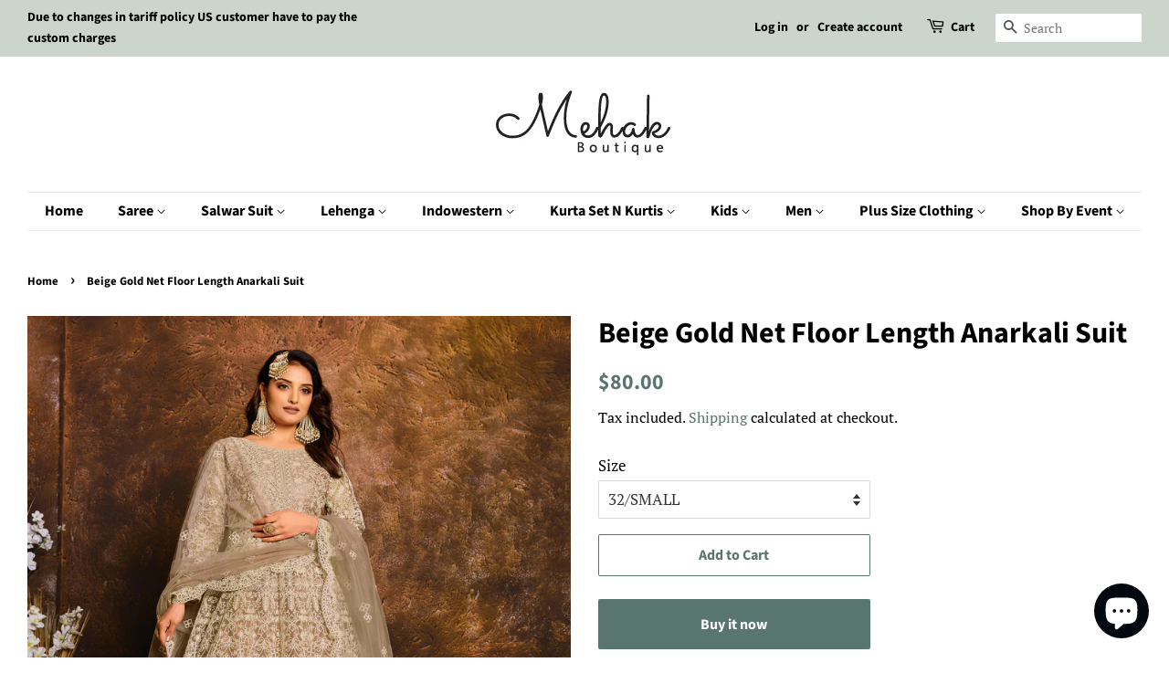

--- FILE ---
content_type: text/html; charset=utf-8
request_url: https://mehakboutique.com/en-jp/products/beige-gold-net-floor-length-anarkali-suit
body_size: 25685
content:
<!doctype html>
<html class="no-js" lang="en">
<head>
  <meta name="google-site-verification" content="0J-16ExBBJN3noLnpHAPMI4xZ11_cMAfxH9J-DzecC4" />
  <link rel="stylesheet" href="https://size-charts-relentless.herokuapp.com/css/size-charts-relentless.css" />
<script>
var sizeChartsRelentless = window.sizeChartsRelentless || {};
sizeChartsRelentless.product = {"id":6578190647486,"title":"Beige Gold Net Floor Length Anarkali Suit","handle":"beige-gold-net-floor-length-anarkali-suit","description":"\u003cp\u003e\u003cspan face=\"Calibri\" data-mce-style=\"font-family: Calibri;\"\u003e\u003cstrong\u003eColor\u003c\/strong\u003e- Beige Gold\u003c\/span\u003e\u003c\/p\u003e\n\u003cp\u003e\u003cspan face=\"Calibri\" data-mce-style=\"font-family: Calibri;\"\u003e\u003cstrong\u003eFabric\u003c\/strong\u003e- Net \u0026amp; Santoon\u003c\/span\u003e\u003c\/p\u003e\n\u003cp\u003e\u003cspan face=\"Calibri\" data-mce-style=\"font-family: Calibri;\"\u003e\u003cstrong\u003eWork\u003c\/strong\u003e- Thread\u003c\/span\u003e\u003c\/p\u003e\n\u003cp\u003e\u003cspan face=\"Calibri\" data-mce-style=\"font-family: Calibri;\"\u003eBeige Net Anarkali suit comes with all-over embroidery on the back, front, and sleeves of the kameez with santoon bottom and inner paired with matching dupatta with embroidery.\u003c\/span\u003e\u003c\/p\u003e\n\u003cp\u003eThis product consists of a semi-stitched top, bottom, and dupatta fabric. This can be stitched using the custom tailoring options below. To buy semi-stitched fabric, just choose the unstitched option.\u003cbr\u003e\u003c\/p\u003e\n\u003cp\u003e\u003cspan face=\"Calibri\" data-mce-style=\"font-family: Calibri;\"\u003eIf you opted for the custom stitching option you will get an email for submitting your custom sizes after placing your order.\u003c\/span\u003e\u003c\/p\u003e\n\u003cp\u003eDesigns, colors, and patterns on the actual product may slightly vary from designs shown in the image. Images are only representative. \u003c\/p\u003e","published_at":"2021-03-20T18:14:10+05:30","created_at":"2021-03-19T16:00:58+05:30","vendor":"Mehak Boutique","type":"Anarkali Suit","tags":["Anarkali suit","Ethnic suit","Floor Length Anarkali","Net Anarkali Suit","Net partywear Suit","Party Wear Anarkali","Wedding Anarkali"],"price":6500,"price_min":6500,"price_max":8600,"available":true,"price_varies":true,"compare_at_price":null,"compare_at_price_min":0,"compare_at_price_max":0,"compare_at_price_varies":false,"variants":[{"id":39414715875518,"title":"32\/SMALL","option1":"32\/SMALL","option2":null,"option3":null,"sku":"AANA-1902-SMALL","requires_shipping":true,"taxable":true,"featured_image":{"id":28125371171006,"product_id":6578190647486,"position":1,"created_at":"2021-03-19T16:01:55+05:30","updated_at":"2021-03-19T16:01:56+05:30","alt":null,"width":1536,"height":1920,"src":"\/\/mehakboutique.com\/cdn\/shop\/products\/1902.jpg?v=1616149916","variant_ids":[39414715875518]},"available":true,"name":"Beige Gold Net Floor Length Anarkali Suit - 32\/SMALL","public_title":"32\/SMALL","options":["32\/SMALL"],"price":8000,"weight":2000,"compare_at_price":null,"inventory_management":"shopify","barcode":null,"featured_media":{"alt":null,"id":20387286089918,"position":1,"preview_image":{"aspect_ratio":0.8,"height":1920,"width":1536,"src":"\/\/mehakboutique.com\/cdn\/shop\/products\/1902.jpg?v=1616149916"}},"requires_selling_plan":false,"selling_plan_allocations":[]},{"id":39414715908286,"title":"34\/MEDIUM","option1":"34\/MEDIUM","option2":null,"option3":null,"sku":"AANA-1902-MEDIUM","requires_shipping":true,"taxable":true,"featured_image":null,"available":true,"name":"Beige Gold Net Floor Length Anarkali Suit - 34\/MEDIUM","public_title":"34\/MEDIUM","options":["34\/MEDIUM"],"price":8000,"weight":2000,"compare_at_price":null,"inventory_management":"shopify","barcode":null,"requires_selling_plan":false,"selling_plan_allocations":[]},{"id":39414715941054,"title":"36\/LARGE","option1":"36\/LARGE","option2":null,"option3":null,"sku":"AANA-1902-LARGE","requires_shipping":true,"taxable":true,"featured_image":null,"available":true,"name":"Beige Gold Net Floor Length Anarkali Suit - 36\/LARGE","public_title":"36\/LARGE","options":["36\/LARGE"],"price":8000,"weight":2000,"compare_at_price":null,"inventory_management":"shopify","barcode":null,"requires_selling_plan":false,"selling_plan_allocations":[]},{"id":39414715973822,"title":"38\/XL","option1":"38\/XL","option2":null,"option3":null,"sku":"AANA-1902-XL","requires_shipping":true,"taxable":true,"featured_image":null,"available":true,"name":"Beige Gold Net Floor Length Anarkali Suit - 38\/XL","public_title":"38\/XL","options":["38\/XL"],"price":8000,"weight":2000,"compare_at_price":null,"inventory_management":"shopify","barcode":null,"requires_selling_plan":false,"selling_plan_allocations":[]},{"id":39414716006590,"title":"40\/XXL","option1":"40\/XXL","option2":null,"option3":null,"sku":"AANA-1902-XXL","requires_shipping":true,"taxable":true,"featured_image":null,"available":true,"name":"Beige Gold Net Floor Length Anarkali Suit - 40\/XXL","public_title":"40\/XXL","options":["40\/XXL"],"price":8000,"weight":2000,"compare_at_price":null,"inventory_management":"shopify","barcode":null,"requires_selling_plan":false,"selling_plan_allocations":[]},{"id":39414997254334,"title":"42\/XXXL","option1":"42\/XXXL","option2":null,"option3":null,"sku":"AANA-1902-XXXL","requires_shipping":true,"taxable":true,"featured_image":null,"available":true,"name":"Beige Gold Net Floor Length Anarkali Suit - 42\/XXXL","public_title":"42\/XXXL","options":["42\/XXXL"],"price":8000,"weight":2000,"compare_at_price":null,"inventory_management":"shopify","barcode":null,"requires_selling_plan":false,"selling_plan_allocations":[]},{"id":39423418073278,"title":"Custom Stitched","option1":"Custom Stitched","option2":null,"option3":null,"sku":"AANA-1902-Custom Stitching","requires_shipping":true,"taxable":true,"featured_image":null,"available":true,"name":"Beige Gold Net Floor Length Anarkali Suit - Custom Stitched","public_title":"Custom Stitched","options":["Custom Stitched"],"price":8600,"weight":2000,"compare_at_price":null,"inventory_management":"shopify","barcode":null,"requires_selling_plan":false,"selling_plan_allocations":[]},{"id":39423423250622,"title":"Unstitched","option1":"Unstitched","option2":null,"option3":null,"sku":"AANA-1902-Unstitched","requires_shipping":true,"taxable":true,"featured_image":null,"available":true,"name":"Beige Gold Net Floor Length Anarkali Suit - Unstitched","public_title":"Unstitched","options":["Unstitched"],"price":6500,"weight":2000,"compare_at_price":null,"inventory_management":"shopify","barcode":null,"requires_selling_plan":false,"selling_plan_allocations":[]}],"images":["\/\/mehakboutique.com\/cdn\/shop\/products\/1902.jpg?v=1616149916","\/\/mehakboutique.com\/cdn\/shop\/products\/1902a.jpg?v=1616149916"],"featured_image":"\/\/mehakboutique.com\/cdn\/shop\/products\/1902.jpg?v=1616149916","options":["Size"],"media":[{"alt":null,"id":20387286089918,"position":1,"preview_image":{"aspect_ratio":0.8,"height":1920,"width":1536,"src":"\/\/mehakboutique.com\/cdn\/shop\/products\/1902.jpg?v=1616149916"},"aspect_ratio":0.8,"height":1920,"media_type":"image","src":"\/\/mehakboutique.com\/cdn\/shop\/products\/1902.jpg?v=1616149916","width":1536},{"alt":null,"id":20387286122686,"position":2,"preview_image":{"aspect_ratio":0.8,"height":1920,"width":1536,"src":"\/\/mehakboutique.com\/cdn\/shop\/products\/1902a.jpg?v=1616149916"},"aspect_ratio":0.8,"height":1920,"media_type":"image","src":"\/\/mehakboutique.com\/cdn\/shop\/products\/1902a.jpg?v=1616149916","width":1536}],"requires_selling_plan":false,"selling_plan_groups":[],"content":"\u003cp\u003e\u003cspan face=\"Calibri\" data-mce-style=\"font-family: Calibri;\"\u003e\u003cstrong\u003eColor\u003c\/strong\u003e- Beige Gold\u003c\/span\u003e\u003c\/p\u003e\n\u003cp\u003e\u003cspan face=\"Calibri\" data-mce-style=\"font-family: Calibri;\"\u003e\u003cstrong\u003eFabric\u003c\/strong\u003e- Net \u0026amp; Santoon\u003c\/span\u003e\u003c\/p\u003e\n\u003cp\u003e\u003cspan face=\"Calibri\" data-mce-style=\"font-family: Calibri;\"\u003e\u003cstrong\u003eWork\u003c\/strong\u003e- Thread\u003c\/span\u003e\u003c\/p\u003e\n\u003cp\u003e\u003cspan face=\"Calibri\" data-mce-style=\"font-family: Calibri;\"\u003eBeige Net Anarkali suit comes with all-over embroidery on the back, front, and sleeves of the kameez with santoon bottom and inner paired with matching dupatta with embroidery.\u003c\/span\u003e\u003c\/p\u003e\n\u003cp\u003eThis product consists of a semi-stitched top, bottom, and dupatta fabric. This can be stitched using the custom tailoring options below. To buy semi-stitched fabric, just choose the unstitched option.\u003cbr\u003e\u003c\/p\u003e\n\u003cp\u003e\u003cspan face=\"Calibri\" data-mce-style=\"font-family: Calibri;\"\u003eIf you opted for the custom stitching option you will get an email for submitting your custom sizes after placing your order.\u003c\/span\u003e\u003c\/p\u003e\n\u003cp\u003eDesigns, colors, and patterns on the actual product may slightly vary from designs shown in the image. Images are only representative. \u003c\/p\u003e"};
sizeChartsRelentless.productCollections = [{"id":262140068030,"handle":"anarkali-suits","title":"Anarkali Suits","updated_at":"2025-12-05T17:23:42+05:30","body_html":"","published_at":"2021-03-19T16:52:02+05:30","sort_order":"created-desc","template_suffix":"","disjunctive":true,"rules":[{"column":"title","relation":"contains","condition":"Anarkali Suit"},{"column":"title","relation":"contains","condition":"floor length wedding suit"},{"column":"type","relation":"equals","condition":"Anarkali Suit"},{"column":"type","relation":"equals","condition":"Anarkali Sharara Suit"},{"column":"title","relation":"contains","condition":"Anarkali Gown"},{"column":"type","relation":"equals","condition":"Floor Length Suit Dress"},{"column":"type","relation":"equals","condition":"Anarkali Suit"},{"column":"type","relation":"equals","condition":"Floor Length Anarkali Suit"},{"column":"type","relation":"equals","condition":"Readymade gown"},{"column":"title","relation":"contains","condition":"Anarkali Style Sharara Suit"},{"column":"type","relation":"equals","condition":"Floor Length Suit"},{"column":"type","relation":"equals","condition":"Floor Length Jacket Suit"},{"column":"title","relation":"contains","condition":"Georgette Anarkali Lehenga Suit"},{"column":"type","relation":"equals","condition":"Anarkali Jacket Suit"},{"column":"title","relation":"contains","condition":"Anarkali Lehenga Suit"},{"column":"type","relation":"equals","condition":"Jacket Style Anarkali Suit"},{"column":"title","relation":"contains","condition":"Pure georgette sequins work anarkali"},{"column":"title","relation":"contains","condition":"Anarkali Frock Suit"},{"column":"type","relation":"equals","condition":"Anarkali Palazzo Suit"},{"column":"type","relation":"equals","condition":"Anarkali Gown"},{"column":"type","relation":"equals","condition":"Cotton Anarkali Suit"},{"column":"type","relation":"equals","condition":"Anarkali Salwar Suit"},{"column":"type","relation":"equals","condition":"Anarkali Pant Suit"},{"column":"type","relation":"equals","condition":"Frock Suit"},{"column":"title","relation":"contains","condition":"Chinnon Silk Readymade Frock Suit"},{"column":"title","relation":"contains","condition":"Chinnon Silk Readymade Kalidar Frock Suit"}],"published_scope":"web","image":{"created_at":"2021-03-19T16:59:22+05:30","alt":"Silk Anarkali Suit","width":1536,"height":1920,"src":"\/\/mehakboutique.com\/cdn\/shop\/collections\/1901.jpg?v=1739275196"}},{"id":270431060158,"handle":"bridal","title":"Bridal","updated_at":"2025-12-05T15:55:07+05:30","body_html":"","published_at":"2021-06-30T15:39:59+05:30","sort_order":"created-desc","template_suffix":"","disjunctive":true,"rules":[{"column":"tag","relation":"equals","condition":"Bridal Designer Suit"},{"column":"tag","relation":"equals","condition":"Bridal Anarkali Suit"},{"column":"tag","relation":"equals","condition":"Wedding Dress"},{"column":"tag","relation":"equals","condition":"Wedding Anarkali Suit"},{"column":"tag","relation":"equals","condition":"Partywear Sharara Suit"},{"column":"tag","relation":"equals","condition":"Party Wear Jacket Suit"},{"column":"tag","relation":"equals","condition":"Party Wear Palazzo Suit"},{"column":"tag","relation":"equals","condition":"Party Wear Lehenga Suit"},{"column":"tag","relation":"equals","condition":"Wedding Sharara Suit"},{"column":"tag","relation":"equals","condition":"Wedding Anarkali"},{"column":"title","relation":"contains","condition":"Bridal Palazzo Suit"},{"column":"title","relation":"contains","condition":"Net Bridal Anarkali Suit"},{"column":"type","relation":"equals","condition":"Garara Suit"},{"column":"tag","relation":"equals","condition":"wedding Anrkali Suits"},{"column":"tag","relation":"equals","condition":"Anarkali Suit With Jacket"},{"column":"title","relation":"contains","condition":"Wedding Anarkali Suit"},{"column":"tag","relation":"equals","condition":"Velvet Anarkali Suit"},{"column":"title","relation":"contains","condition":"Red Pure Georgette Wedding Sharara Suit"},{"column":"type","relation":"equals","condition":"Floor Length Suit"},{"column":"title","relation":"contains","condition":"Maroon \u0026 Peach Floor Length Anarkali Suit"},{"column":"title","relation":"contains","condition":"Wine \u0026 Pink Floor Length Anarkali Suit"},{"column":"title","relation":"contains","condition":"Partywear Anarkali Gown"},{"column":"title","relation":"contains","condition":"Embroidered lehenga Suit"},{"column":"title","relation":"contains","condition":"lehenga suit with jacket"},{"column":"title","relation":"contains","condition":"Front Open Anarkali Suit With Pant"},{"column":"title","relation":"contains","condition":"Frock Suit With Dupatta For Wedding"},{"column":"title","relation":"contains","condition":"Frock Suit With Embroidered Sharara"},{"column":"title","relation":"contains","condition":"Chinnon Silk Gota Patti Work Frock Suit"},{"column":"type","relation":"equals","condition":"Bridal Palazzo Suit"},{"column":"type","relation":"equals","condition":"Bridal Pant Suit"},{"column":"title","relation":"contains","condition":"Chinnon Silk Readymade Salwar Suit With Dupatta"},{"column":"title","relation":"contains","condition":"Floor Length Sequinced Anarkali Kameez With Skirt"},{"column":"type","relation":"equals","condition":"Wedding Palazzo Suit"},{"column":"type","relation":"equals","condition":"Bridal Salwar Suit"},{"column":"tag","relation":"equals","condition":"haldi dress"},{"column":"title","relation":"contains","condition":"Zari \u0026 Sequins Work Pure Georgette Women Readymade Anarkali"},{"column":"title","relation":"contains","condition":"Crop Top Palazzo With Jacket"},{"column":"type","relation":"equals","condition":"Crop Top Palazzo With Jacket"},{"column":"title","relation":"contains","condition":"Viscose Jacquard Silk Floor Length Anarkali Kameez"}],"published_scope":"web"},{"id":263153975486,"handle":"festive","title":"Festive","updated_at":"2025-12-15T15:23:51+05:30","body_html":"","published_at":"2021-04-02T16:53:51+05:30","sort_order":"created-desc","template_suffix":"","disjunctive":true,"rules":[{"column":"type","relation":"equals","condition":"Wedding Palazzo Suit"},{"column":"title","relation":"contains","condition":"anarkali suit"},{"column":"title","relation":"contains","condition":"Straight Pant Suit"},{"column":"tag","relation":"equals","condition":"Partywear Sharara Suit"},{"column":"title","relation":"contains","condition":"Pure Lawn Resham Embroidery Women Unstitched Plus Size Churidar Suit"},{"column":"type","relation":"equals","condition":"Straight Pant Suit"},{"column":"type","relation":"equals","condition":"Designer Salwar Suit"},{"column":"tag","relation":"equals","condition":"Floor Length Anarkali"},{"column":"tag","relation":"equals","condition":"palazzo suit designs party wear"},{"column":"title","relation":"contains","condition":"Readymade Palazzo Suit"},{"column":"title","relation":"contains","condition":"Palazzo Suit"},{"column":"title","relation":"contains","condition":"Pant Suit"},{"column":"tag","relation":"equals","condition":"Readymade Suit"},{"column":"title","relation":"contains","condition":"Embroidered Sharara Suit"},{"column":"type","relation":"equals","condition":"Garara Suit"},{"column":"type","relation":"equals","condition":"Floor Length Suit Dress"},{"column":"type","relation":"equals","condition":"Palazzo Suit"},{"column":"title","relation":"contains","condition":"Net Churidar Suit"},{"column":"title","relation":"contains","condition":"Partywear Lehenga Suit"},{"column":"title","relation":"contains","condition":"Embroidered Churidar Suit"},{"column":"title","relation":"contains","condition":"Palazzo Jacket Suit"},{"column":"title","relation":"contains","condition":"Designer Party Wear Gown"},{"column":"title","relation":"contains","condition":"Short Kurta Sharara Suit"},{"column":"type","relation":"equals","condition":"Indowestern Suit"},{"column":"title","relation":"contains","condition":"Partywear Anarkali Gown"},{"column":"title","relation":"contains","condition":"Lehenga Dress With Jacket"},{"column":"type","relation":"equals","condition":"Floor Length Jacket Suit"},{"column":"type","relation":"equals","condition":"Anarkali Gown"},{"column":"type","relation":"equals","condition":"Lehenga Suit"},{"column":"type","relation":"equals","condition":"Churidar Suit"},{"column":"title","relation":"contains","condition":"Floor Length Lehenga Suit"},{"column":"type","relation":"equals","condition":"Lehenga Dress"},{"column":"type","relation":"equals","condition":"Floor Length Anarkali Suit"},{"column":"type","relation":"equals","condition":"Floor Length Suit"},{"column":"type","relation":"equals","condition":"Floor Length Anarkali Gown"},{"column":"title","relation":"contains","condition":"Blue Pure Georgette Anarkali Lehenga Suit"},{"column":"title","relation":"contains","condition":"Sharara Suit"},{"column":"type","relation":"equals","condition":"Salwar Kameez"},{"column":"type","relation":"equals","condition":"Crop Top Lehenga Suit"},{"column":"type","relation":"equals","condition":"Anarkali Jacket Suit"},{"column":"title","relation":"contains","condition":"net plus size churidar"},{"column":"type","relation":"equals","condition":"Jacket Style Anarkali Suit"},{"column":"type","relation":"equals","condition":"Anarkali Lehenga Suit"},{"column":"title","relation":"contains","condition":"frock suit"},{"column":"title","relation":"contains","condition":"Pure georgette sequins work anarkali"},{"column":"type","relation":"equals","condition":"Pant Suit"},{"column":"type","relation":"equals","condition":"Cotton Anarkali Suit"},{"column":"type","relation":"equals","condition":"Floor Length Gown"},{"column":"type","relation":"equals","condition":"Anarkali Pant Suit"},{"column":"type","relation":"equals","condition":"Anarkali Suit"},{"column":"type","relation":"equals","condition":"Pakistani Suit"},{"column":"type","relation":"equals","condition":"Crop Top With Skirt"},{"column":"type","relation":"equals","condition":"Anarkali Gown With Jacket"},{"column":"type","relation":"equals","condition":"Bridal Pant Suit"},{"column":"title","relation":"contains","condition":"Crop Top Dhoti Salwar Suit"},{"column":"type","relation":"equals","condition":"Wedding Lehenga Suit"},{"column":"type","relation":"equals","condition":"Plus Size Pant Suit"},{"column":"type","relation":"equals","condition":"Churidar Salwar Suit"},{"column":"type","relation":"equals","condition":"Plus Size Salwar Suit"},{"column":"type","relation":"equals","condition":"Crop Top Palazzo With Jacket"}],"published_scope":"web"},{"id":262140330174,"handle":"anarkali-gowns","title":"Gowns","updated_at":"2025-12-05T17:23:42+05:30","body_html":"","published_at":"2021-03-19T16:56:00+05:30","sort_order":"created-desc","template_suffix":"","disjunctive":true,"rules":[{"column":"title","relation":"contains","condition":"Gown"},{"column":"title","relation":"contains","condition":"Anarkali Gown"},{"column":"title","relation":"contains","condition":"Readymade Gown"},{"column":"title","relation":"contains","condition":"Readymade Gowns"},{"column":"title","relation":"contains","condition":"Ready to wear Kurti Gown"},{"column":"tag","relation":"equals","condition":"Anarkali Gown"},{"column":"tag","relation":"equals","condition":"Floor Length Anarkali"},{"column":"title","relation":"contains","condition":"floor length wedding suit"},{"column":"type","relation":"equals","condition":"Floor Length Anarkali Suit"},{"column":"title","relation":"contains","condition":"Embroidered Anarkali Suit"},{"column":"type","relation":"equals","condition":"Floor Length Suit"},{"column":"type","relation":"equals","condition":"Wedding Anarkali Suit"},{"column":"title","relation":"contains","condition":"Chikan Embroidery Anarkali Suit"},{"column":"type","relation":"equals","condition":"Bridal Anarkali Suit"},{"column":"title","relation":"contains","condition":"Net Anarkali Suit"},{"column":"type","relation":"equals","condition":"Jacket Style Anarkali Suit"},{"column":"title","relation":"contains","condition":"Pure georgette sequins work anarkali"},{"column":"title","relation":"contains","condition":"Front Open Anarkali Suit With Pant"},{"column":"title","relation":"contains","condition":"Viscose Silk Anarkali Suit"},{"column":"type","relation":"equals","condition":"Anarkali Kurti"}],"published_scope":"web","image":{"created_at":"2024-02-22T18:58:48+05:30","alt":null,"width":1536,"height":1920,"src":"\/\/mehakboutique.com\/cdn\/shop\/collections\/designer-lehenga-dress-5250-c.jpg?v=1739275269"}},{"id":262134857918,"handle":"frontpage","updated_at":"2025-12-05T16:50:53+05:30","published_at":"2021-03-19T15:04:25+05:30","sort_order":"best-selling","template_suffix":"","published_scope":"web","title":"Home page","body_html":"","image":{"created_at":"2021-03-19T17:46:13+05:30","alt":null,"width":1500,"height":1907,"src":"\/\/mehakboutique.com\/cdn\/shop\/collections\/1421.jpg?v=1616156174"}},{"id":263079297214,"handle":"net","title":"Net","updated_at":"2025-12-05T16:54:33+05:30","body_html":"","published_at":"2021-04-01T12:34:00+05:30","sort_order":"created-desc","template_suffix":"","disjunctive":true,"rules":[{"column":"title","relation":"contains","condition":"Net Anarkali Suit"},{"column":"title","relation":"contains","condition":"Net Salwar Suit"},{"column":"title","relation":"contains","condition":"Net Trouser Suit"},{"column":"tag","relation":"equals","condition":"Net Salwar Kameez"},{"column":"title","relation":"contains","condition":"Butterfly Net Anarkali Suit"},{"column":"title","relation":"contains","condition":"Net partywear Suit"},{"column":"title","relation":"contains","condition":"Butterfly Net Anarkali Suit"},{"column":"title","relation":"contains","condition":"Net Wedding Anarkali Suit"},{"column":"title","relation":"contains","condition":"Net Anarkali Suit"},{"column":"title","relation":"contains","condition":"Net Floor Length Anarkali Suit"},{"column":"title","relation":"contains","condition":"Net Bridal Anarkali Suit"},{"column":"title","relation":"contains","condition":"Net palazzo wedding suit"},{"column":"title","relation":"contains","condition":"net floor length wedding suit"},{"column":"title","relation":"contains","condition":"Net Floor Length Wedding Anarkali"},{"column":"title","relation":"contains","condition":"Net Churidar Suit"},{"column":"title","relation":"contains","condition":"Net Partywear Sharara Suit"},{"column":"title","relation":"contains","condition":"Palazzo Jacket Suit"},{"column":"title","relation":"contains","condition":"Net Floor Length Partywear Anarkali Gown"},{"column":"title","relation":"contains","condition":"Net Plus Size Embroidered Palazzo Suit"},{"column":"title","relation":"contains","condition":"Net Sharara Suit"},{"column":"title","relation":"contains","condition":"Net Jacquard Anarkali Suit"},{"column":"title","relation":"contains","condition":"Net Plus Size Palazzo Suit"},{"column":"title","relation":"contains","condition":"Net Pakistani Palazzo Suit"},{"column":"title","relation":"contains","condition":"net plus size churidar"},{"column":"title","relation":"contains","condition":"Net Plus Size Pant Suit"},{"column":"title","relation":"contains","condition":"Net Palazzo Suit"},{"column":"title","relation":"contains","condition":"Net Embroidered Salwar Kameez"},{"column":"title","relation":"contains","condition":"Net Embroidered Anarkali"},{"column":"title","relation":"contains","condition":"Net Zari Embroidered Front Open Anarkali"},{"column":"title","relation":"contains","condition":"net anarkali embroidered suit"},{"column":"title","relation":"contains","condition":"Net Stone Work Anarkali Frock Suit"},{"column":"title","relation":"contains","condition":"Net Sequins \u0026 Thread Work Anarkali Suit"},{"column":"title","relation":"contains","condition":"Net Sequins Work Plus Size Straight Pant Suit"},{"column":"title","relation":"contains","condition":"Net Thread Work Plus Size Straight Pant Suit"},{"column":"title","relation":"contains","condition":"Net Stone \u0026 Cord Embroidered Anarkali Suit"},{"column":"title","relation":"contains","condition":"Net Stone \u0026 Zari Work Anarkali Suit"},{"column":"title","relation":"contains","condition":"Sequins \u0026 Thread Work Readymade Anarkali Gown In Net Fabric"},{"column":"title","relation":"contains","condition":"Net Sequins \u0026 Zari Work Women Customized Anarkali Frock Suit"}],"published_scope":"web","image":{"created_at":"2021-04-03T12:56:16+05:30","alt":null,"width":1536,"height":1920,"src":"\/\/mehakboutique.com\/cdn\/shop\/collections\/8356.jpg?v=1617434777"}},{"id":263154270398,"handle":"party","title":"Party","updated_at":"2025-12-15T15:23:51+05:30","body_html":"","published_at":"2021-04-02T16:57:21+05:30","sort_order":"created-desc","template_suffix":"","disjunctive":true,"rules":[{"column":"type","relation":"equals","condition":"Plus Size Pant Suit"},{"column":"type","relation":"equals","condition":"Designer Salwar Suit"},{"column":"type","relation":"equals","condition":"Anarkali Salwar Suit"},{"column":"type","relation":"equals","condition":"Plus Size Palazzo Suit"},{"column":"type","relation":"equals","condition":"Bridal Palazzo Suit"},{"column":"type","relation":"equals","condition":"Plus Size Salwar Suit"},{"column":"type","relation":"equals","condition":"Wedding Palazzo Suit"},{"column":"tag","relation":"equals","condition":"Party Wear Suit"},{"column":"title","relation":"contains","condition":"Palazzo Suit For Wedding"},{"column":"tag","relation":"equals","condition":"anarkali suit party wear"},{"column":"tag","relation":"equals","condition":"Readymade Suit"},{"column":"title","relation":"contains","condition":"Readymade Palazzo Suit"},{"column":"title","relation":"contains","condition":"Party Wear Palazzo Suit"},{"column":"tag","relation":"equals","condition":"Party Wear Palazzo Suit"},{"column":"title","relation":"contains","condition":"Georgette Palazzo Suit"},{"column":"type","relation":"equals","condition":"Anarkali Gown"},{"column":"title","relation":"contains","condition":"Bridal Palazzo"},{"column":"title","relation":"contains","condition":"Embroidered Georgette Pant Suit"},{"column":"title","relation":"contains","condition":"Georgette Partywear Palazzo Suit"},{"column":"title","relation":"contains","condition":"Partywear Palazzo Suit"},{"column":"title","relation":"contains","condition":"Palazzo Suit"},{"column":"type","relation":"equals","condition":"Bridal Pant Suit"},{"column":"title","relation":"contains","condition":"Sharara Suit"},{"column":"type","relation":"equals","condition":"Anarkali Palazzo Suit"},{"column":"title","relation":"contains","condition":"Jacquard Pant Suit"},{"column":"title","relation":"contains","condition":"Net Churidar Suit"},{"column":"type","relation":"equals","condition":"Wedding Lehenga Suit"},{"column":"title","relation":"contains","condition":"Georgette Embroidered Pant Suit"},{"column":"title","relation":"contains","condition":"Embroidered Churidar Suit"},{"column":"title","relation":"contains","condition":"Palazzo Jacket Suit"},{"column":"type","relation":"equals","condition":"Indowestern Suit"},{"column":"type","relation":"equals","condition":"Pakistani Suit"},{"column":"title","relation":"contains","condition":"Chinnon Silk Readymade Frock Suit"},{"column":"type","relation":"equals","condition":"Wedding Anarkali Suit"},{"column":"title","relation":"contains","condition":"Embroidered Pant Suit In Jacquard Dola Silk Fabric"},{"column":"type","relation":"equals","condition":"Lehenga Suit"},{"column":"title","relation":"contains","condition":"Embroidered Pant Suit"},{"column":"type","relation":"equals","condition":"Anarkali Suit"},{"column":"title","relation":"contains","condition":"Salwar suit in satin georgette fabric"},{"column":"type","relation":"equals","condition":"Frock Suit"},{"column":"title","relation":"contains","condition":"Floor Length Lehenga Suit"},{"column":"type","relation":"equals","condition":"Lehenga Dress"},{"column":"type","relation":"equals","condition":"Floor Length Anarkali Suit"},{"column":"type","relation":"equals","condition":"Floor Length Suit"},{"column":"type","relation":"equals","condition":"Salwar Kameez"},{"column":"type","relation":"equals","condition":"Churidar Suit"},{"column":"type","relation":"equals","condition":"Sharara Suit"},{"column":"type","relation":"equals","condition":"Palazzo Suit"},{"column":"type","relation":"equals","condition":"Sharara Suit With Jacket"},{"column":"type","relation":"equals","condition":"Crop Top Lehenga Suit"},{"column":"title","relation":"contains","condition":"net plus size churidar"},{"column":"title","relation":"contains","condition":"faux georgette plus size pant suit"},{"column":"type","relation":"equals","condition":"Bridal Anarkali Suit"},{"column":"type","relation":"equals","condition":"Jacket Palazzo Suit"},{"column":"type","relation":"equals","condition":"Anarkali Sharara Suit"},{"column":"type","relation":"equals","condition":"Jacket Style Anarkali Suit"},{"column":"type","relation":"equals","condition":"Anarkali Lehenga Suit"},{"column":"type","relation":"equals","condition":"Crop Top With Skirt"},{"column":"type","relation":"equals","condition":"Pant Suit"},{"column":"type","relation":"equals","condition":"Palazzo Suit"}],"published_scope":"web"},{"id":263151485118,"handle":"salwar-suits-1","title":"Salwar Suits","updated_at":"2025-12-15T15:23:51+05:30","body_html":"","published_at":"2021-04-02T16:06:30+05:30","sort_order":"created-desc","template_suffix":"","disjunctive":true,"rules":[{"column":"type","relation":"equals","condition":"Georgette Salwar Suit"},{"column":"title","relation":"contains","condition":"salwar Suit"},{"column":"title","relation":"contains","condition":"patiala salwar kameez"},{"column":"title","relation":"contains","condition":"trouser suit"},{"column":"tag","relation":"equals","condition":"Cotton Suit"},{"column":"tag","relation":"equals","condition":"Churidar suit"},{"column":"tag","relation":"equals","condition":"Pant Suit"},{"column":"tag","relation":"equals","condition":"Printed Suit"},{"column":"type","relation":"equals","condition":"Palazzo Suit"},{"column":"type","relation":"equals","condition":"Anarkali suit"},{"column":"title","relation":"contains","condition":"Palazzo Jacket Suit"},{"column":"type","relation":"equals","condition":"Salwar Kameez"},{"column":"type","relation":"equals","condition":"Churidar Jacket Suit"},{"column":"type","relation":"equals","condition":"Anarkali Salwar Suit"},{"column":"type","relation":"equals","condition":"Bridal Palazzo Suit"},{"column":"type","relation":"equals","condition":"Wedding Anarkali Suit"},{"column":"type","relation":"equals","condition":"Sharara Suit"},{"column":"type","relation":"equals","condition":"Plus Size Palazzo Suit"},{"column":"type","relation":"equals","condition":"Pant Suit"},{"column":"type","relation":"equals","condition":"Anarkali Gown"},{"column":"type","relation":"equals","condition":"Lehenga Suit"}],"published_scope":"web","image":{"created_at":"2021-10-08T10:51:44+05:30","alt":null,"width":1536,"height":1920,"src":"\/\/mehakboutique.com\/cdn\/shop\/collections\/9704-A-1.jpg?v=1741864831"}},{"id":263153385662,"handle":"shop-by-style","title":"Shop By Style","updated_at":"2025-12-15T15:23:51+05:30","body_html":"","published_at":"2021-04-02T16:38:48+05:30","sort_order":"best-selling","template_suffix":"","disjunctive":true,"rules":[{"column":"tag","relation":"equals","condition":"Anarkali Suit"},{"column":"tag","relation":"equals","condition":"Pant Suit"},{"column":"tag","relation":"equals","condition":"salwar suit"},{"column":"tag","relation":"equals","condition":"patiala suit"},{"column":"tag","relation":"equals","condition":"churidar suit"},{"column":"tag","relation":"equals","condition":"sharara suit"},{"column":"title","relation":"contains","condition":"lehenga suit"},{"column":"title","relation":"contains","condition":"trouser suit"},{"column":"title","relation":"contains","condition":"Palazzo suit"},{"column":"title","relation":"contains","condition":"Anarkali Gown"}],"published_scope":"web"},{"id":327445807294,"handle":"wedding","title":"Wedding","updated_at":"2025-12-15T18:08:48+05:30","body_html":"","published_at":"2025-11-14T15:15:56+05:30","sort_order":"created-desc","template_suffix":"","disjunctive":true,"rules":[{"column":"type","relation":"equals","condition":"Sharara Suit"},{"column":"type","relation":"equals","condition":"Lehenga Choli With Jacket"},{"column":"type","relation":"equals","condition":"lehenga choli"},{"column":"type","relation":"equals","condition":"Embroidered Saree"},{"column":"type","relation":"equals","condition":"Bridal Lehenga Choli"},{"column":"type","relation":"equals","condition":"Silk Saree"},{"column":"tag","relation":"equals","condition":"Georgette Anarkali Suit"},{"column":"type","relation":"equals","condition":"Anarkali Suit"},{"column":"type","relation":"equals","condition":"Anarkali Gown"},{"column":"type","relation":"equals","condition":"Designer Saree"}],"published_scope":"web"}];
sizeChartsRelentless.metafield = {"charts":[{"id":"2","title":"Women Size Chart","descriptionTop":"<p>Mehak Boutique Women Size Chart In Inches</p>\n<p style=\"margin: 0px 0px 1em; line-height: 1.4; font-family: 'Helvetica Neue', Helvetica, Arial, sans-serif; font-size: 15px; text-align: center;\"><span style=\"background-color: #aca0a0;\"><span style=\"color: #120606;\"><strong>(Sizes given in the chart will be actual dress sizes. We suggest to buy one size bigger then your actual body bust size)</strong></span></span></p>","values":[["Size","Bust","Waist","Hips"],["32","32","26","36"],["34","34","28","38"],["36","36","30","40"],["38","38","32","42"],["40","40","34","44"],["42","42","36","46"],["44","44","38","48"],["46","46","40","50"],["48","48","42","52"],["50","50","44","54"],["52","52","46","56"],["54","54","48","58"]],"descriptionBottom":"<p>Size may very 0.5-1 inches</p>","conditionsOperator":"products-matching-any-condition-below","conditions":[{"id":"262140330174","type":"collection","operator":"is-equal-to","title":"Anarkali Gowns"},{"id":"262140068030","type":"collection","operator":"is-equal-to","title":"Anarkali Suits"},{"id":"262329761982","type":"collection","operator":"is-equal-to","title":"Bridal Lehenga"},{"id":"262140297406","type":"collection","operator":"is-equal-to","title":"Churidar Suits"},{"id":"262329958590","type":"collection","operator":"is-equal-to","title":"Festive Lehengas"},{"id":"262329598142","type":"collection","operator":"is-equal-to","title":"Lehenga Suit"},{"id":"262140362942","type":"collection","operator":"is-equal-to","title":"Palazzo Suits"},{"id":"262329794750","type":"collection","operator":"is-equal-to","title":"Party Wear Lehengas"},{"id":"262140199102","type":"collection","operator":"is-equal-to","title":"Patiala Salwar Suit"},{"id":"262328975550","type":"collection","operator":"is-equal-to","title":"Salwar Kameez"},{"id":"262140133566","type":"collection","operator":"is-equal-to","title":"Sharara Suits"},{"id":"262140231870","type":"collection","operator":"is-equal-to","title":"Straight Pant Suits"},{"id":"262329893054","type":"collection","operator":"is-equal-to","title":"Wedding Lehengas"},{"id":"263858094270","type":"collection","operator":"is-equal-to","title":"Kurta Set N Kurtis"},{"id":"263858389182","type":"collection","operator":"is-equal-to","title":"Kurti Set"},{"id":"263858454718","type":"collection","operator":"is-equal-to","title":"Kurtis"},{"id":"264044773566","type":"collection","operator":"is-equal-to","title":"Indowestern"},{"id":"263152337086","type":"collection","operator":"is-equal-to","title":"All Salwar Kameez"},{"id":"264045527230","type":"collection","operator":"is-equal-to","title":"Bottom"},{"id":"263080247486","type":"collection","operator":"is-equal-to","title":"Bridal"},{"id":"263153778878","type":"collection","operator":"is-equal-to","title":"Casual"},{"id":"263079559358","type":"collection","operator":"is-equal-to","title":"Cotton"},{"id":"264045428926","type":"collection","operator":"is-equal-to","title":"Crop Top With Skirt"},{"id":"263153975486","type":"collection","operator":"is-equal-to","title":"Festive"},{"id":"263079428286","type":"collection","operator":"is-equal-to","title":"Georgette"},{"id":"262330056894","type":"collection","operator":"is-equal-to","title":"Georgette Sarees"},{"id":"264044773566","type":"collection","operator":"is-equal-to","title":"Indowestern"},{"id":"263858094270","type":"collection","operator":"is-equal-to","title":"Kurta Set N Kurtis"},{"id":"263858389182","type":"collection","operator":"is-equal-to","title":"Kurti Set"},{"id":"263858454718","type":"collection","operator":"is-equal-to","title":"Kurtis"},{"id":"263079297214","type":"collection","operator":"is-equal-to","title":"Net"},{"id":"263154270398","type":"collection","operator":"is-equal-to","title":"Party"},{"id":"263151485118","type":"collection","operator":"is-equal-to","title":"Salwar Suits"},{"id":"263079755966","type":"collection","operator":"is-equal-to","title":"Shop By Fabric"},{"id":"263199424702","type":"collection","operator":"is-equal-to","title":"Shop By Occassion"},{"id":"263153385662","type":"collection","operator":"is-equal-to","title":"Shop By Style"},{"id":"263080476862","type":"collection","operator":"is-equal-to","title":"Silk"}],"buttonPlacement":"above-add-to-cart","parentSizeChart":"[object Object]"},{"id":"1","title":"Men Size Chart","descriptionTop":"<p>Men Size Chart in Inches</p>","values":[["Size","Top Chest","Top Length","Bottom Length Other","Top Length (Jacket)","Bottom Length Churidar"],["32","36","36","41","28","48"],["34","38","37","41","28","48"],["36","40","37","41","28","48"],["38","42","38","41","28","48"],["40","44","38","41","29","48"],["42","46","38","41","29","48"],["44","48","40","41","29","48"],["46","50","40","41","30","48"],["48","52","40","41","30","48"],["50","54","40","41","30","48"],["52","56","40","41","30","48"],["54","58","40","41","30","48"],["56","60","40","41","30","48"],["58","62","40","41","30","48"],["60","64","40","41","30","48"],["62","66","40","41","30","48"]],"descriptionBottom":"<p>* TOP LENGTH MAY BE VERY ACCODING TO PATTEN&nbsp; DESIGN.</p>","conditionsOperator":"products-matching-any-condition-below","conditions":[{"id":"262141575358","type":"collection","operator":"is-equal-to","title":"Men's Ethnic Wear"}],"buttonPlacement":"use-global","parentSizeChart":"[object Object]"}],"buttonPlacement":"above-add-to-cart","buttonIcon":"ruler3","buttonText":"","buttonSize":"Medium","currentPlan":""};
</script>



  <!-- Basic page needs ================================================== -->
  <meta charset="utf-8">
  <meta http-equiv="X-UA-Compatible" content="IE=edge,chrome=1">

  
  <link rel="shortcut icon" href="//mehakboutique.com/cdn/shop/files/childrens-clothing-in-funky-colors_32x32.jpg?v=1617607328" type="image/png" />
  

  <!-- Title and description ================================================== -->
  <title>
  Beige Gold Net Floor Length Anarkali Suit &ndash; Mehak Boutique
  </title>

  
  <meta name="description" content="Color- Beige Gold Fabric- Net &amp;amp; Santoon Work- Thread Beige Net Anarkali suit comes with all-over embroidery on the back, front, and sleeves of the kameez with santoon bottom and inner paired with matching dupatta with embroidery. This product consists of a semi-stitched top, bottom, and dupatta fabric. This can be ">
  

  <!-- Social meta ================================================== -->
  <!-- /snippets/social-meta-tags.liquid -->




<meta property="og:site_name" content="Mehak Boutique">
<meta property="og:url" content="https://mehakboutique.com/en-jp/products/beige-gold-net-floor-length-anarkali-suit">
<meta property="og:title" content="Beige Gold Net Floor Length Anarkali Suit">
<meta property="og:type" content="product">
<meta property="og:description" content="Color- Beige Gold Fabric- Net &amp;amp; Santoon Work- Thread Beige Net Anarkali suit comes with all-over embroidery on the back, front, and sleeves of the kameez with santoon bottom and inner paired with matching dupatta with embroidery. This product consists of a semi-stitched top, bottom, and dupatta fabric. This can be ">

  <meta property="og:price:amount" content="65.00">
  <meta property="og:price:currency" content="USD">

<meta property="og:image" content="http://mehakboutique.com/cdn/shop/products/1902_1200x1200.jpg?v=1616149916"><meta property="og:image" content="http://mehakboutique.com/cdn/shop/products/1902a_1200x1200.jpg?v=1616149916">
<meta property="og:image:secure_url" content="https://mehakboutique.com/cdn/shop/products/1902_1200x1200.jpg?v=1616149916"><meta property="og:image:secure_url" content="https://mehakboutique.com/cdn/shop/products/1902a_1200x1200.jpg?v=1616149916">


  <meta name="twitter:site" content="@mehak_boutique">

<meta name="twitter:card" content="summary_large_image">
<meta name="twitter:title" content="Beige Gold Net Floor Length Anarkali Suit">
<meta name="twitter:description" content="Color- Beige Gold Fabric- Net &amp;amp; Santoon Work- Thread Beige Net Anarkali suit comes with all-over embroidery on the back, front, and sleeves of the kameez with santoon bottom and inner paired with matching dupatta with embroidery. This product consists of a semi-stitched top, bottom, and dupatta fabric. This can be ">


  <!-- Helpers ================================================== -->
  <link rel="canonical" href="https://mehakboutique.com/en-jp/products/beige-gold-net-floor-length-anarkali-suit">
  <meta name="viewport" content="width=device-width,initial-scale=1">
  <meta name="theme-color" content="#59756f">

  <!-- CSS ================================================== -->
  <link href="//mehakboutique.com/cdn/shop/t/20/assets/timber.scss.css?v=77465661820638845571762781737" rel="stylesheet" type="text/css" media="all" />
  <link href="//mehakboutique.com/cdn/shop/t/20/assets/theme.scss.css?v=1728680157997256071762781737" rel="stylesheet" type="text/css" media="all" />

  <script>
    window.theme = window.theme || {};

    var theme = {
      strings: {
        addToCart: "Add to Cart",
        soldOut: "Sold Out",
        unavailable: "Unavailable",
        zoomClose: "Close (Esc)",
        zoomPrev: "Previous (Left arrow key)",
        zoomNext: "Next (Right arrow key)",
        addressError: "Error looking up that address",
        addressNoResults: "No results for that address",
        addressQueryLimit: "You have exceeded the Google API usage limit. Consider upgrading to a \u003ca href=\"https:\/\/developers.google.com\/maps\/premium\/usage-limits\"\u003ePremium Plan\u003c\/a\u003e.",
        authError: "There was a problem authenticating your Google Maps API Key."
      },
      settings: {
        // Adding some settings to allow the editor to update correctly when they are changed
        enableWideLayout: true,
        typeAccentTransform: false,
        typeAccentSpacing: false,
        baseFontSize: '17px',
        headerBaseFontSize: '32px',
        accentFontSize: '16px'
      },
      variables: {
        mediaQueryMedium: 'screen and (max-width: 768px)',
        bpSmall: false
      },
      moneyFormat: "\u003cspan class=money\u003e${{amount}}\u003c\/span\u003e"
    }

    document.documentElement.className = document.documentElement.className.replace('no-js', 'supports-js');
  </script>

  <!-- Header hook for plugins ================================================== -->
  <script>window.performance && window.performance.mark && window.performance.mark('shopify.content_for_header.start');</script><meta name="google-site-verification" content="_WBMIOQRSgH9Ss0plx3o8YuOYBgbbp9do2RvS0axfuk">
<meta id="shopify-digital-wallet" name="shopify-digital-wallet" content="/55477272766/digital_wallets/dialog">
<meta name="shopify-checkout-api-token" content="103cbeb792f01644367651ec6157dff0">
<meta id="in-context-paypal-metadata" data-shop-id="55477272766" data-venmo-supported="false" data-environment="production" data-locale="en_US" data-paypal-v4="true" data-currency="USD">
<link rel="alternate" hreflang="x-default" href="https://mehakboutique.com/products/beige-gold-net-floor-length-anarkali-suit">
<link rel="alternate" hreflang="en" href="https://mehakboutique.com/products/beige-gold-net-floor-length-anarkali-suit">
<link rel="alternate" hreflang="en-AU" href="https://mehakboutique.com/en-au/products/beige-gold-net-floor-length-anarkali-suit">
<link rel="alternate" hreflang="en-CA" href="https://mehakboutique.com/en-ca/products/beige-gold-net-floor-length-anarkali-suit">
<link rel="alternate" hreflang="en-FR" href="https://mehakboutique.com/en-fr/products/beige-gold-net-floor-length-anarkali-suit">
<link rel="alternate" hreflang="en-DE" href="https://mehakboutique.com/en-de/products/beige-gold-net-floor-length-anarkali-suit">
<link rel="alternate" hreflang="en-HK" href="https://mehakboutique.com/en-hk/products/beige-gold-net-floor-length-anarkali-suit">
<link rel="alternate" hreflang="en-IE" href="https://mehakboutique.com/en-ie/products/beige-gold-net-floor-length-anarkali-suit">
<link rel="alternate" hreflang="en-IT" href="https://mehakboutique.com/en-it/products/beige-gold-net-floor-length-anarkali-suit">
<link rel="alternate" hreflang="en-JP" href="https://mehakboutique.com/en-jp/products/beige-gold-net-floor-length-anarkali-suit">
<link rel="alternate" hreflang="en-KW" href="https://mehakboutique.com/en-kw/products/beige-gold-net-floor-length-anarkali-suit">
<link rel="alternate" hreflang="en-MY" href="https://mehakboutique.com/en-my/products/beige-gold-net-floor-length-anarkali-suit">
<link rel="alternate" hreflang="en-NZ" href="https://mehakboutique.com/en-nz/products/beige-gold-net-floor-length-anarkali-suit">
<link rel="alternate" hreflang="en-QA" href="https://mehakboutique.com/en-qa/products/beige-gold-net-floor-length-anarkali-suit">
<link rel="alternate" hreflang="en-SA" href="https://mehakboutique.com/en-sa/products/beige-gold-net-floor-length-anarkali-suit">
<link rel="alternate" hreflang="en-SG" href="https://mehakboutique.com/en-sg/products/beige-gold-net-floor-length-anarkali-suit">
<link rel="alternate" hreflang="en-CH" href="https://mehakboutique.com/en-ch/products/beige-gold-net-floor-length-anarkali-suit">
<link rel="alternate" hreflang="en-AE" href="https://mehakboutique.com/en-ae/products/beige-gold-net-floor-length-anarkali-suit">
<link rel="alternate" hreflang="en-GB" href="https://mehakboutique.com/en-gb/products/beige-gold-net-floor-length-anarkali-suit">
<link rel="alternate" type="application/json+oembed" href="https://mehakboutique.com/en-jp/products/beige-gold-net-floor-length-anarkali-suit.oembed">
<script async="async" src="/checkouts/internal/preloads.js?locale=en-JP"></script>
<script id="shopify-features" type="application/json">{"accessToken":"103cbeb792f01644367651ec6157dff0","betas":["rich-media-storefront-analytics"],"domain":"mehakboutique.com","predictiveSearch":true,"shopId":55477272766,"locale":"en"}</script>
<script>var Shopify = Shopify || {};
Shopify.shop = "salwar-kameez-sale.myshopify.com";
Shopify.locale = "en";
Shopify.currency = {"active":"USD","rate":"1.0"};
Shopify.country = "JP";
Shopify.theme = {"name":"Copy of Copy of Copy of Minimal","id":138873766078,"schema_name":"Minimal","schema_version":"12.3.0","theme_store_id":380,"role":"main"};
Shopify.theme.handle = "null";
Shopify.theme.style = {"id":null,"handle":null};
Shopify.cdnHost = "mehakboutique.com/cdn";
Shopify.routes = Shopify.routes || {};
Shopify.routes.root = "/en-jp/";</script>
<script type="module">!function(o){(o.Shopify=o.Shopify||{}).modules=!0}(window);</script>
<script>!function(o){function n(){var o=[];function n(){o.push(Array.prototype.slice.apply(arguments))}return n.q=o,n}var t=o.Shopify=o.Shopify||{};t.loadFeatures=n(),t.autoloadFeatures=n()}(window);</script>
<script id="shop-js-analytics" type="application/json">{"pageType":"product"}</script>
<script defer="defer" async type="module" src="//mehakboutique.com/cdn/shopifycloud/shop-js/modules/v2/client.init-shop-cart-sync_BT-GjEfc.en.esm.js"></script>
<script defer="defer" async type="module" src="//mehakboutique.com/cdn/shopifycloud/shop-js/modules/v2/chunk.common_D58fp_Oc.esm.js"></script>
<script defer="defer" async type="module" src="//mehakboutique.com/cdn/shopifycloud/shop-js/modules/v2/chunk.modal_xMitdFEc.esm.js"></script>
<script type="module">
  await import("//mehakboutique.com/cdn/shopifycloud/shop-js/modules/v2/client.init-shop-cart-sync_BT-GjEfc.en.esm.js");
await import("//mehakboutique.com/cdn/shopifycloud/shop-js/modules/v2/chunk.common_D58fp_Oc.esm.js");
await import("//mehakboutique.com/cdn/shopifycloud/shop-js/modules/v2/chunk.modal_xMitdFEc.esm.js");

  window.Shopify.SignInWithShop?.initShopCartSync?.({"fedCMEnabled":true,"windoidEnabled":true});

</script>
<script>(function() {
  var isLoaded = false;
  function asyncLoad() {
    if (isLoaded) return;
    isLoaded = true;
    var urls = ["https:\/\/size-charts-relentless.herokuapp.com\/js\/size-charts-relentless.js?shop=salwar-kameez-sale.myshopify.com"];
    for (var i = 0; i < urls.length; i++) {
      var s = document.createElement('script');
      s.type = 'text/javascript';
      s.async = true;
      s.src = urls[i];
      var x = document.getElementsByTagName('script')[0];
      x.parentNode.insertBefore(s, x);
    }
  };
  if(window.attachEvent) {
    window.attachEvent('onload', asyncLoad);
  } else {
    window.addEventListener('load', asyncLoad, false);
  }
})();</script>
<script id="__st">var __st={"a":55477272766,"offset":19800,"reqid":"b459daa5-b3b0-422f-ba15-dc666bc0a293-1769380444","pageurl":"mehakboutique.com\/en-jp\/products\/beige-gold-net-floor-length-anarkali-suit","u":"e2ea37347de5","p":"product","rtyp":"product","rid":6578190647486};</script>
<script>window.ShopifyPaypalV4VisibilityTracking = true;</script>
<script id="captcha-bootstrap">!function(){'use strict';const t='contact',e='account',n='new_comment',o=[[t,t],['blogs',n],['comments',n],[t,'customer']],c=[[e,'customer_login'],[e,'guest_login'],[e,'recover_customer_password'],[e,'create_customer']],r=t=>t.map((([t,e])=>`form[action*='/${t}']:not([data-nocaptcha='true']) input[name='form_type'][value='${e}']`)).join(','),a=t=>()=>t?[...document.querySelectorAll(t)].map((t=>t.form)):[];function s(){const t=[...o],e=r(t);return a(e)}const i='password',u='form_key',d=['recaptcha-v3-token','g-recaptcha-response','h-captcha-response',i],f=()=>{try{return window.sessionStorage}catch{return}},m='__shopify_v',_=t=>t.elements[u];function p(t,e,n=!1){try{const o=window.sessionStorage,c=JSON.parse(o.getItem(e)),{data:r}=function(t){const{data:e,action:n}=t;return t[m]||n?{data:e,action:n}:{data:t,action:n}}(c);for(const[e,n]of Object.entries(r))t.elements[e]&&(t.elements[e].value=n);n&&o.removeItem(e)}catch(o){console.error('form repopulation failed',{error:o})}}const l='form_type',E='cptcha';function T(t){t.dataset[E]=!0}const w=window,h=w.document,L='Shopify',v='ce_forms',y='captcha';let A=!1;((t,e)=>{const n=(g='f06e6c50-85a8-45c8-87d0-21a2b65856fe',I='https://cdn.shopify.com/shopifycloud/storefront-forms-hcaptcha/ce_storefront_forms_captcha_hcaptcha.v1.5.2.iife.js',D={infoText:'Protected by hCaptcha',privacyText:'Privacy',termsText:'Terms'},(t,e,n)=>{const o=w[L][v],c=o.bindForm;if(c)return c(t,g,e,D).then(n);var r;o.q.push([[t,g,e,D],n]),r=I,A||(h.body.append(Object.assign(h.createElement('script'),{id:'captcha-provider',async:!0,src:r})),A=!0)});var g,I,D;w[L]=w[L]||{},w[L][v]=w[L][v]||{},w[L][v].q=[],w[L][y]=w[L][y]||{},w[L][y].protect=function(t,e){n(t,void 0,e),T(t)},Object.freeze(w[L][y]),function(t,e,n,w,h,L){const[v,y,A,g]=function(t,e,n){const i=e?o:[],u=t?c:[],d=[...i,...u],f=r(d),m=r(i),_=r(d.filter((([t,e])=>n.includes(e))));return[a(f),a(m),a(_),s()]}(w,h,L),I=t=>{const e=t.target;return e instanceof HTMLFormElement?e:e&&e.form},D=t=>v().includes(t);t.addEventListener('submit',(t=>{const e=I(t);if(!e)return;const n=D(e)&&!e.dataset.hcaptchaBound&&!e.dataset.recaptchaBound,o=_(e),c=g().includes(e)&&(!o||!o.value);(n||c)&&t.preventDefault(),c&&!n&&(function(t){try{if(!f())return;!function(t){const e=f();if(!e)return;const n=_(t);if(!n)return;const o=n.value;o&&e.removeItem(o)}(t);const e=Array.from(Array(32),(()=>Math.random().toString(36)[2])).join('');!function(t,e){_(t)||t.append(Object.assign(document.createElement('input'),{type:'hidden',name:u})),t.elements[u].value=e}(t,e),function(t,e){const n=f();if(!n)return;const o=[...t.querySelectorAll(`input[type='${i}']`)].map((({name:t})=>t)),c=[...d,...o],r={};for(const[a,s]of new FormData(t).entries())c.includes(a)||(r[a]=s);n.setItem(e,JSON.stringify({[m]:1,action:t.action,data:r}))}(t,e)}catch(e){console.error('failed to persist form',e)}}(e),e.submit())}));const S=(t,e)=>{t&&!t.dataset[E]&&(n(t,e.some((e=>e===t))),T(t))};for(const o of['focusin','change'])t.addEventListener(o,(t=>{const e=I(t);D(e)&&S(e,y())}));const B=e.get('form_key'),M=e.get(l),P=B&&M;t.addEventListener('DOMContentLoaded',(()=>{const t=y();if(P)for(const e of t)e.elements[l].value===M&&p(e,B);[...new Set([...A(),...v().filter((t=>'true'===t.dataset.shopifyCaptcha))])].forEach((e=>S(e,t)))}))}(h,new URLSearchParams(w.location.search),n,t,e,['guest_login'])})(!0,!0)}();</script>
<script integrity="sha256-4kQ18oKyAcykRKYeNunJcIwy7WH5gtpwJnB7kiuLZ1E=" data-source-attribution="shopify.loadfeatures" defer="defer" src="//mehakboutique.com/cdn/shopifycloud/storefront/assets/storefront/load_feature-a0a9edcb.js" crossorigin="anonymous"></script>
<script data-source-attribution="shopify.dynamic_checkout.dynamic.init">var Shopify=Shopify||{};Shopify.PaymentButton=Shopify.PaymentButton||{isStorefrontPortableWallets:!0,init:function(){window.Shopify.PaymentButton.init=function(){};var t=document.createElement("script");t.src="https://mehakboutique.com/cdn/shopifycloud/portable-wallets/latest/portable-wallets.en.js",t.type="module",document.head.appendChild(t)}};
</script>
<script data-source-attribution="shopify.dynamic_checkout.buyer_consent">
  function portableWalletsHideBuyerConsent(e){var t=document.getElementById("shopify-buyer-consent"),n=document.getElementById("shopify-subscription-policy-button");t&&n&&(t.classList.add("hidden"),t.setAttribute("aria-hidden","true"),n.removeEventListener("click",e))}function portableWalletsShowBuyerConsent(e){var t=document.getElementById("shopify-buyer-consent"),n=document.getElementById("shopify-subscription-policy-button");t&&n&&(t.classList.remove("hidden"),t.removeAttribute("aria-hidden"),n.addEventListener("click",e))}window.Shopify?.PaymentButton&&(window.Shopify.PaymentButton.hideBuyerConsent=portableWalletsHideBuyerConsent,window.Shopify.PaymentButton.showBuyerConsent=portableWalletsShowBuyerConsent);
</script>
<script>
  function portableWalletsCleanup(e){e&&e.src&&console.error("Failed to load portable wallets script "+e.src);var t=document.querySelectorAll("shopify-accelerated-checkout .shopify-payment-button__skeleton, shopify-accelerated-checkout-cart .wallet-cart-button__skeleton"),e=document.getElementById("shopify-buyer-consent");for(let e=0;e<t.length;e++)t[e].remove();e&&e.remove()}function portableWalletsNotLoadedAsModule(e){e instanceof ErrorEvent&&"string"==typeof e.message&&e.message.includes("import.meta")&&"string"==typeof e.filename&&e.filename.includes("portable-wallets")&&(window.removeEventListener("error",portableWalletsNotLoadedAsModule),window.Shopify.PaymentButton.failedToLoad=e,"loading"===document.readyState?document.addEventListener("DOMContentLoaded",window.Shopify.PaymentButton.init):window.Shopify.PaymentButton.init())}window.addEventListener("error",portableWalletsNotLoadedAsModule);
</script>

<script type="module" src="https://mehakboutique.com/cdn/shopifycloud/portable-wallets/latest/portable-wallets.en.js" onError="portableWalletsCleanup(this)" crossorigin="anonymous"></script>
<script nomodule>
  document.addEventListener("DOMContentLoaded", portableWalletsCleanup);
</script>

<script id='scb4127' type='text/javascript' async='' src='https://mehakboutique.com/cdn/shopifycloud/privacy-banner/storefront-banner.js'></script><link id="shopify-accelerated-checkout-styles" rel="stylesheet" media="screen" href="https://mehakboutique.com/cdn/shopifycloud/portable-wallets/latest/accelerated-checkout-backwards-compat.css" crossorigin="anonymous">
<style id="shopify-accelerated-checkout-cart">
        #shopify-buyer-consent {
  margin-top: 1em;
  display: inline-block;
  width: 100%;
}

#shopify-buyer-consent.hidden {
  display: none;
}

#shopify-subscription-policy-button {
  background: none;
  border: none;
  padding: 0;
  text-decoration: underline;
  font-size: inherit;
  cursor: pointer;
}

#shopify-subscription-policy-button::before {
  box-shadow: none;
}

      </style>

<script>window.performance && window.performance.mark && window.performance.mark('shopify.content_for_header.end');</script>

  <script src="//mehakboutique.com/cdn/shop/t/20/assets/jquery-2.2.3.min.js?v=58211863146907186831721560869" type="text/javascript"></script>

  <script src="//mehakboutique.com/cdn/shop/t/20/assets/lazysizes.min.js?v=155223123402716617051721560869" async="async"></script>

  
  


                    
                
  <!-- "snippets/judgeme_core.liquid" was not rendered, the associated app was uninstalled -->
<script src="https://cdn.shopify.com/extensions/e8878072-2f6b-4e89-8082-94b04320908d/inbox-1254/assets/inbox-chat-loader.js" type="text/javascript" defer="defer"></script>
<script src="https://cdn.shopify.com/extensions/4e276193-403c-423f-833c-fefed71819cf/forms-2298/assets/shopify-forms-loader.js" type="text/javascript" defer="defer"></script>
<link href="https://monorail-edge.shopifysvc.com" rel="dns-prefetch">
<script>(function(){if ("sendBeacon" in navigator && "performance" in window) {try {var session_token_from_headers = performance.getEntriesByType('navigation')[0].serverTiming.find(x => x.name == '_s').description;} catch {var session_token_from_headers = undefined;}var session_cookie_matches = document.cookie.match(/_shopify_s=([^;]*)/);var session_token_from_cookie = session_cookie_matches && session_cookie_matches.length === 2 ? session_cookie_matches[1] : "";var session_token = session_token_from_headers || session_token_from_cookie || "";function handle_abandonment_event(e) {var entries = performance.getEntries().filter(function(entry) {return /monorail-edge.shopifysvc.com/.test(entry.name);});if (!window.abandonment_tracked && entries.length === 0) {window.abandonment_tracked = true;var currentMs = Date.now();var navigation_start = performance.timing.navigationStart;var payload = {shop_id: 55477272766,url: window.location.href,navigation_start,duration: currentMs - navigation_start,session_token,page_type: "product"};window.navigator.sendBeacon("https://monorail-edge.shopifysvc.com/v1/produce", JSON.stringify({schema_id: "online_store_buyer_site_abandonment/1.1",payload: payload,metadata: {event_created_at_ms: currentMs,event_sent_at_ms: currentMs}}));}}window.addEventListener('pagehide', handle_abandonment_event);}}());</script>
<script id="web-pixels-manager-setup">(function e(e,d,r,n,o){if(void 0===o&&(o={}),!Boolean(null===(a=null===(i=window.Shopify)||void 0===i?void 0:i.analytics)||void 0===a?void 0:a.replayQueue)){var i,a;window.Shopify=window.Shopify||{};var t=window.Shopify;t.analytics=t.analytics||{};var s=t.analytics;s.replayQueue=[],s.publish=function(e,d,r){return s.replayQueue.push([e,d,r]),!0};try{self.performance.mark("wpm:start")}catch(e){}var l=function(){var e={modern:/Edge?\/(1{2}[4-9]|1[2-9]\d|[2-9]\d{2}|\d{4,})\.\d+(\.\d+|)|Firefox\/(1{2}[4-9]|1[2-9]\d|[2-9]\d{2}|\d{4,})\.\d+(\.\d+|)|Chrom(ium|e)\/(9{2}|\d{3,})\.\d+(\.\d+|)|(Maci|X1{2}).+ Version\/(15\.\d+|(1[6-9]|[2-9]\d|\d{3,})\.\d+)([,.]\d+|)( \(\w+\)|)( Mobile\/\w+|) Safari\/|Chrome.+OPR\/(9{2}|\d{3,})\.\d+\.\d+|(CPU[ +]OS|iPhone[ +]OS|CPU[ +]iPhone|CPU IPhone OS|CPU iPad OS)[ +]+(15[._]\d+|(1[6-9]|[2-9]\d|\d{3,})[._]\d+)([._]\d+|)|Android:?[ /-](13[3-9]|1[4-9]\d|[2-9]\d{2}|\d{4,})(\.\d+|)(\.\d+|)|Android.+Firefox\/(13[5-9]|1[4-9]\d|[2-9]\d{2}|\d{4,})\.\d+(\.\d+|)|Android.+Chrom(ium|e)\/(13[3-9]|1[4-9]\d|[2-9]\d{2}|\d{4,})\.\d+(\.\d+|)|SamsungBrowser\/([2-9]\d|\d{3,})\.\d+/,legacy:/Edge?\/(1[6-9]|[2-9]\d|\d{3,})\.\d+(\.\d+|)|Firefox\/(5[4-9]|[6-9]\d|\d{3,})\.\d+(\.\d+|)|Chrom(ium|e)\/(5[1-9]|[6-9]\d|\d{3,})\.\d+(\.\d+|)([\d.]+$|.*Safari\/(?![\d.]+ Edge\/[\d.]+$))|(Maci|X1{2}).+ Version\/(10\.\d+|(1[1-9]|[2-9]\d|\d{3,})\.\d+)([,.]\d+|)( \(\w+\)|)( Mobile\/\w+|) Safari\/|Chrome.+OPR\/(3[89]|[4-9]\d|\d{3,})\.\d+\.\d+|(CPU[ +]OS|iPhone[ +]OS|CPU[ +]iPhone|CPU IPhone OS|CPU iPad OS)[ +]+(10[._]\d+|(1[1-9]|[2-9]\d|\d{3,})[._]\d+)([._]\d+|)|Android:?[ /-](13[3-9]|1[4-9]\d|[2-9]\d{2}|\d{4,})(\.\d+|)(\.\d+|)|Mobile Safari.+OPR\/([89]\d|\d{3,})\.\d+\.\d+|Android.+Firefox\/(13[5-9]|1[4-9]\d|[2-9]\d{2}|\d{4,})\.\d+(\.\d+|)|Android.+Chrom(ium|e)\/(13[3-9]|1[4-9]\d|[2-9]\d{2}|\d{4,})\.\d+(\.\d+|)|Android.+(UC? ?Browser|UCWEB|U3)[ /]?(15\.([5-9]|\d{2,})|(1[6-9]|[2-9]\d|\d{3,})\.\d+)\.\d+|SamsungBrowser\/(5\.\d+|([6-9]|\d{2,})\.\d+)|Android.+MQ{2}Browser\/(14(\.(9|\d{2,})|)|(1[5-9]|[2-9]\d|\d{3,})(\.\d+|))(\.\d+|)|K[Aa][Ii]OS\/(3\.\d+|([4-9]|\d{2,})\.\d+)(\.\d+|)/},d=e.modern,r=e.legacy,n=navigator.userAgent;return n.match(d)?"modern":n.match(r)?"legacy":"unknown"}(),u="modern"===l?"modern":"legacy",c=(null!=n?n:{modern:"",legacy:""})[u],f=function(e){return[e.baseUrl,"/wpm","/b",e.hashVersion,"modern"===e.buildTarget?"m":"l",".js"].join("")}({baseUrl:d,hashVersion:r,buildTarget:u}),m=function(e){var d=e.version,r=e.bundleTarget,n=e.surface,o=e.pageUrl,i=e.monorailEndpoint;return{emit:function(e){var a=e.status,t=e.errorMsg,s=(new Date).getTime(),l=JSON.stringify({metadata:{event_sent_at_ms:s},events:[{schema_id:"web_pixels_manager_load/3.1",payload:{version:d,bundle_target:r,page_url:o,status:a,surface:n,error_msg:t},metadata:{event_created_at_ms:s}}]});if(!i)return console&&console.warn&&console.warn("[Web Pixels Manager] No Monorail endpoint provided, skipping logging."),!1;try{return self.navigator.sendBeacon.bind(self.navigator)(i,l)}catch(e){}var u=new XMLHttpRequest;try{return u.open("POST",i,!0),u.setRequestHeader("Content-Type","text/plain"),u.send(l),!0}catch(e){return console&&console.warn&&console.warn("[Web Pixels Manager] Got an unhandled error while logging to Monorail."),!1}}}}({version:r,bundleTarget:l,surface:e.surface,pageUrl:self.location.href,monorailEndpoint:e.monorailEndpoint});try{o.browserTarget=l,function(e){var d=e.src,r=e.async,n=void 0===r||r,o=e.onload,i=e.onerror,a=e.sri,t=e.scriptDataAttributes,s=void 0===t?{}:t,l=document.createElement("script"),u=document.querySelector("head"),c=document.querySelector("body");if(l.async=n,l.src=d,a&&(l.integrity=a,l.crossOrigin="anonymous"),s)for(var f in s)if(Object.prototype.hasOwnProperty.call(s,f))try{l.dataset[f]=s[f]}catch(e){}if(o&&l.addEventListener("load",o),i&&l.addEventListener("error",i),u)u.appendChild(l);else{if(!c)throw new Error("Did not find a head or body element to append the script");c.appendChild(l)}}({src:f,async:!0,onload:function(){if(!function(){var e,d;return Boolean(null===(d=null===(e=window.Shopify)||void 0===e?void 0:e.analytics)||void 0===d?void 0:d.initialized)}()){var d=window.webPixelsManager.init(e)||void 0;if(d){var r=window.Shopify.analytics;r.replayQueue.forEach((function(e){var r=e[0],n=e[1],o=e[2];d.publishCustomEvent(r,n,o)})),r.replayQueue=[],r.publish=d.publishCustomEvent,r.visitor=d.visitor,r.initialized=!0}}},onerror:function(){return m.emit({status:"failed",errorMsg:"".concat(f," has failed to load")})},sri:function(e){var d=/^sha384-[A-Za-z0-9+/=]+$/;return"string"==typeof e&&d.test(e)}(c)?c:"",scriptDataAttributes:o}),m.emit({status:"loading"})}catch(e){m.emit({status:"failed",errorMsg:(null==e?void 0:e.message)||"Unknown error"})}}})({shopId: 55477272766,storefrontBaseUrl: "https://mehakboutique.com",extensionsBaseUrl: "https://extensions.shopifycdn.com/cdn/shopifycloud/web-pixels-manager",monorailEndpoint: "https://monorail-edge.shopifysvc.com/unstable/produce_batch",surface: "storefront-renderer",enabledBetaFlags: ["2dca8a86"],webPixelsConfigList: [{"id":"548569278","configuration":"{\"config\":\"{\\\"google_tag_ids\\\":[\\\"G-B3JK8FDY9V\\\",\\\"AW-10975966398\\\",\\\"GT-TBB2QNQ\\\"],\\\"target_country\\\":\\\"US\\\",\\\"gtag_events\\\":[{\\\"type\\\":\\\"begin_checkout\\\",\\\"action_label\\\":[\\\"G-B3JK8FDY9V\\\",\\\"AW-10975966398\\\/BINGCJi2gYAYEL7p3_Eo\\\"]},{\\\"type\\\":\\\"search\\\",\\\"action_label\\\":[\\\"G-B3JK8FDY9V\\\",\\\"AW-10975966398\\\/ENrhCJu2gYAYEL7p3_Eo\\\"]},{\\\"type\\\":\\\"view_item\\\",\\\"action_label\\\":[\\\"G-B3JK8FDY9V\\\",\\\"AW-10975966398\\\/7XaXCJK2gYAYEL7p3_Eo\\\",\\\"MC-4DP2C9RZ09\\\"]},{\\\"type\\\":\\\"purchase\\\",\\\"action_label\\\":[\\\"G-B3JK8FDY9V\\\",\\\"AW-10975966398\\\/gEF0CI-2gYAYEL7p3_Eo\\\",\\\"MC-4DP2C9RZ09\\\"]},{\\\"type\\\":\\\"page_view\\\",\\\"action_label\\\":[\\\"G-B3JK8FDY9V\\\",\\\"AW-10975966398\\\/2EzKCIy2gYAYEL7p3_Eo\\\",\\\"MC-4DP2C9RZ09\\\"]},{\\\"type\\\":\\\"add_payment_info\\\",\\\"action_label\\\":[\\\"G-B3JK8FDY9V\\\",\\\"AW-10975966398\\\/8CemCJ62gYAYEL7p3_Eo\\\"]},{\\\"type\\\":\\\"add_to_cart\\\",\\\"action_label\\\":[\\\"G-B3JK8FDY9V\\\",\\\"AW-10975966398\\\/Vvf5CJW2gYAYEL7p3_Eo\\\"]}],\\\"enable_monitoring_mode\\\":false}\"}","eventPayloadVersion":"v1","runtimeContext":"OPEN","scriptVersion":"b2a88bafab3e21179ed38636efcd8a93","type":"APP","apiClientId":1780363,"privacyPurposes":[],"dataSharingAdjustments":{"protectedCustomerApprovalScopes":["read_customer_address","read_customer_email","read_customer_name","read_customer_personal_data","read_customer_phone"]}},{"id":"212435134","configuration":"{\"pixel_id\":\"3063123733973675\",\"pixel_type\":\"facebook_pixel\",\"metaapp_system_user_token\":\"-\"}","eventPayloadVersion":"v1","runtimeContext":"OPEN","scriptVersion":"ca16bc87fe92b6042fbaa3acc2fbdaa6","type":"APP","apiClientId":2329312,"privacyPurposes":["ANALYTICS","MARKETING","SALE_OF_DATA"],"dataSharingAdjustments":{"protectedCustomerApprovalScopes":["read_customer_address","read_customer_email","read_customer_name","read_customer_personal_data","read_customer_phone"]}},{"id":"shopify-app-pixel","configuration":"{}","eventPayloadVersion":"v1","runtimeContext":"STRICT","scriptVersion":"0450","apiClientId":"shopify-pixel","type":"APP","privacyPurposes":["ANALYTICS","MARKETING"]},{"id":"shopify-custom-pixel","eventPayloadVersion":"v1","runtimeContext":"LAX","scriptVersion":"0450","apiClientId":"shopify-pixel","type":"CUSTOM","privacyPurposes":["ANALYTICS","MARKETING"]}],isMerchantRequest: false,initData: {"shop":{"name":"Mehak Boutique","paymentSettings":{"currencyCode":"USD"},"myshopifyDomain":"salwar-kameez-sale.myshopify.com","countryCode":"IN","storefrontUrl":"https:\/\/mehakboutique.com\/en-jp"},"customer":null,"cart":null,"checkout":null,"productVariants":[{"price":{"amount":80.0,"currencyCode":"USD"},"product":{"title":"Beige Gold Net Floor Length Anarkali Suit","vendor":"Mehak Boutique","id":"6578190647486","untranslatedTitle":"Beige Gold Net Floor Length Anarkali Suit","url":"\/en-jp\/products\/beige-gold-net-floor-length-anarkali-suit","type":"Anarkali Suit"},"id":"39414715875518","image":{"src":"\/\/mehakboutique.com\/cdn\/shop\/products\/1902.jpg?v=1616149916"},"sku":"AANA-1902-SMALL","title":"32\/SMALL","untranslatedTitle":"32\/SMALL"},{"price":{"amount":80.0,"currencyCode":"USD"},"product":{"title":"Beige Gold Net Floor Length Anarkali Suit","vendor":"Mehak Boutique","id":"6578190647486","untranslatedTitle":"Beige Gold Net Floor Length Anarkali Suit","url":"\/en-jp\/products\/beige-gold-net-floor-length-anarkali-suit","type":"Anarkali Suit"},"id":"39414715908286","image":{"src":"\/\/mehakboutique.com\/cdn\/shop\/products\/1902.jpg?v=1616149916"},"sku":"AANA-1902-MEDIUM","title":"34\/MEDIUM","untranslatedTitle":"34\/MEDIUM"},{"price":{"amount":80.0,"currencyCode":"USD"},"product":{"title":"Beige Gold Net Floor Length Anarkali Suit","vendor":"Mehak Boutique","id":"6578190647486","untranslatedTitle":"Beige Gold Net Floor Length Anarkali Suit","url":"\/en-jp\/products\/beige-gold-net-floor-length-anarkali-suit","type":"Anarkali Suit"},"id":"39414715941054","image":{"src":"\/\/mehakboutique.com\/cdn\/shop\/products\/1902.jpg?v=1616149916"},"sku":"AANA-1902-LARGE","title":"36\/LARGE","untranslatedTitle":"36\/LARGE"},{"price":{"amount":80.0,"currencyCode":"USD"},"product":{"title":"Beige Gold Net Floor Length Anarkali Suit","vendor":"Mehak Boutique","id":"6578190647486","untranslatedTitle":"Beige Gold Net Floor Length Anarkali Suit","url":"\/en-jp\/products\/beige-gold-net-floor-length-anarkali-suit","type":"Anarkali Suit"},"id":"39414715973822","image":{"src":"\/\/mehakboutique.com\/cdn\/shop\/products\/1902.jpg?v=1616149916"},"sku":"AANA-1902-XL","title":"38\/XL","untranslatedTitle":"38\/XL"},{"price":{"amount":80.0,"currencyCode":"USD"},"product":{"title":"Beige Gold Net Floor Length Anarkali Suit","vendor":"Mehak Boutique","id":"6578190647486","untranslatedTitle":"Beige Gold Net Floor Length Anarkali Suit","url":"\/en-jp\/products\/beige-gold-net-floor-length-anarkali-suit","type":"Anarkali Suit"},"id":"39414716006590","image":{"src":"\/\/mehakboutique.com\/cdn\/shop\/products\/1902.jpg?v=1616149916"},"sku":"AANA-1902-XXL","title":"40\/XXL","untranslatedTitle":"40\/XXL"},{"price":{"amount":80.0,"currencyCode":"USD"},"product":{"title":"Beige Gold Net Floor Length Anarkali Suit","vendor":"Mehak Boutique","id":"6578190647486","untranslatedTitle":"Beige Gold Net Floor Length Anarkali Suit","url":"\/en-jp\/products\/beige-gold-net-floor-length-anarkali-suit","type":"Anarkali Suit"},"id":"39414997254334","image":{"src":"\/\/mehakboutique.com\/cdn\/shop\/products\/1902.jpg?v=1616149916"},"sku":"AANA-1902-XXXL","title":"42\/XXXL","untranslatedTitle":"42\/XXXL"},{"price":{"amount":86.0,"currencyCode":"USD"},"product":{"title":"Beige Gold Net Floor Length Anarkali Suit","vendor":"Mehak Boutique","id":"6578190647486","untranslatedTitle":"Beige Gold Net Floor Length Anarkali Suit","url":"\/en-jp\/products\/beige-gold-net-floor-length-anarkali-suit","type":"Anarkali Suit"},"id":"39423418073278","image":{"src":"\/\/mehakboutique.com\/cdn\/shop\/products\/1902.jpg?v=1616149916"},"sku":"AANA-1902-Custom Stitching","title":"Custom Stitched","untranslatedTitle":"Custom Stitched"},{"price":{"amount":65.0,"currencyCode":"USD"},"product":{"title":"Beige Gold Net Floor Length Anarkali Suit","vendor":"Mehak Boutique","id":"6578190647486","untranslatedTitle":"Beige Gold Net Floor Length Anarkali Suit","url":"\/en-jp\/products\/beige-gold-net-floor-length-anarkali-suit","type":"Anarkali Suit"},"id":"39423423250622","image":{"src":"\/\/mehakboutique.com\/cdn\/shop\/products\/1902.jpg?v=1616149916"},"sku":"AANA-1902-Unstitched","title":"Unstitched","untranslatedTitle":"Unstitched"}],"purchasingCompany":null},},"https://mehakboutique.com/cdn","fcfee988w5aeb613cpc8e4bc33m6693e112",{"modern":"","legacy":""},{"shopId":"55477272766","storefrontBaseUrl":"https:\/\/mehakboutique.com","extensionBaseUrl":"https:\/\/extensions.shopifycdn.com\/cdn\/shopifycloud\/web-pixels-manager","surface":"storefront-renderer","enabledBetaFlags":"[\"2dca8a86\"]","isMerchantRequest":"false","hashVersion":"fcfee988w5aeb613cpc8e4bc33m6693e112","publish":"custom","events":"[[\"page_viewed\",{}],[\"product_viewed\",{\"productVariant\":{\"price\":{\"amount\":80.0,\"currencyCode\":\"USD\"},\"product\":{\"title\":\"Beige Gold Net Floor Length Anarkali Suit\",\"vendor\":\"Mehak Boutique\",\"id\":\"6578190647486\",\"untranslatedTitle\":\"Beige Gold Net Floor Length Anarkali Suit\",\"url\":\"\/en-jp\/products\/beige-gold-net-floor-length-anarkali-suit\",\"type\":\"Anarkali Suit\"},\"id\":\"39414715875518\",\"image\":{\"src\":\"\/\/mehakboutique.com\/cdn\/shop\/products\/1902.jpg?v=1616149916\"},\"sku\":\"AANA-1902-SMALL\",\"title\":\"32\/SMALL\",\"untranslatedTitle\":\"32\/SMALL\"}}]]"});</script><script>
  window.ShopifyAnalytics = window.ShopifyAnalytics || {};
  window.ShopifyAnalytics.meta = window.ShopifyAnalytics.meta || {};
  window.ShopifyAnalytics.meta.currency = 'USD';
  var meta = {"product":{"id":6578190647486,"gid":"gid:\/\/shopify\/Product\/6578190647486","vendor":"Mehak Boutique","type":"Anarkali Suit","handle":"beige-gold-net-floor-length-anarkali-suit","variants":[{"id":39414715875518,"price":8000,"name":"Beige Gold Net Floor Length Anarkali Suit - 32\/SMALL","public_title":"32\/SMALL","sku":"AANA-1902-SMALL"},{"id":39414715908286,"price":8000,"name":"Beige Gold Net Floor Length Anarkali Suit - 34\/MEDIUM","public_title":"34\/MEDIUM","sku":"AANA-1902-MEDIUM"},{"id":39414715941054,"price":8000,"name":"Beige Gold Net Floor Length Anarkali Suit - 36\/LARGE","public_title":"36\/LARGE","sku":"AANA-1902-LARGE"},{"id":39414715973822,"price":8000,"name":"Beige Gold Net Floor Length Anarkali Suit - 38\/XL","public_title":"38\/XL","sku":"AANA-1902-XL"},{"id":39414716006590,"price":8000,"name":"Beige Gold Net Floor Length Anarkali Suit - 40\/XXL","public_title":"40\/XXL","sku":"AANA-1902-XXL"},{"id":39414997254334,"price":8000,"name":"Beige Gold Net Floor Length Anarkali Suit - 42\/XXXL","public_title":"42\/XXXL","sku":"AANA-1902-XXXL"},{"id":39423418073278,"price":8600,"name":"Beige Gold Net Floor Length Anarkali Suit - Custom Stitched","public_title":"Custom Stitched","sku":"AANA-1902-Custom Stitching"},{"id":39423423250622,"price":6500,"name":"Beige Gold Net Floor Length Anarkali Suit - Unstitched","public_title":"Unstitched","sku":"AANA-1902-Unstitched"}],"remote":false},"page":{"pageType":"product","resourceType":"product","resourceId":6578190647486,"requestId":"b459daa5-b3b0-422f-ba15-dc666bc0a293-1769380444"}};
  for (var attr in meta) {
    window.ShopifyAnalytics.meta[attr] = meta[attr];
  }
</script>
<script class="analytics">
  (function () {
    var customDocumentWrite = function(content) {
      var jquery = null;

      if (window.jQuery) {
        jquery = window.jQuery;
      } else if (window.Checkout && window.Checkout.$) {
        jquery = window.Checkout.$;
      }

      if (jquery) {
        jquery('body').append(content);
      }
    };

    var hasLoggedConversion = function(token) {
      if (token) {
        return document.cookie.indexOf('loggedConversion=' + token) !== -1;
      }
      return false;
    }

    var setCookieIfConversion = function(token) {
      if (token) {
        var twoMonthsFromNow = new Date(Date.now());
        twoMonthsFromNow.setMonth(twoMonthsFromNow.getMonth() + 2);

        document.cookie = 'loggedConversion=' + token + '; expires=' + twoMonthsFromNow;
      }
    }

    var trekkie = window.ShopifyAnalytics.lib = window.trekkie = window.trekkie || [];
    if (trekkie.integrations) {
      return;
    }
    trekkie.methods = [
      'identify',
      'page',
      'ready',
      'track',
      'trackForm',
      'trackLink'
    ];
    trekkie.factory = function(method) {
      return function() {
        var args = Array.prototype.slice.call(arguments);
        args.unshift(method);
        trekkie.push(args);
        return trekkie;
      };
    };
    for (var i = 0; i < trekkie.methods.length; i++) {
      var key = trekkie.methods[i];
      trekkie[key] = trekkie.factory(key);
    }
    trekkie.load = function(config) {
      trekkie.config = config || {};
      trekkie.config.initialDocumentCookie = document.cookie;
      var first = document.getElementsByTagName('script')[0];
      var script = document.createElement('script');
      script.type = 'text/javascript';
      script.onerror = function(e) {
        var scriptFallback = document.createElement('script');
        scriptFallback.type = 'text/javascript';
        scriptFallback.onerror = function(error) {
                var Monorail = {
      produce: function produce(monorailDomain, schemaId, payload) {
        var currentMs = new Date().getTime();
        var event = {
          schema_id: schemaId,
          payload: payload,
          metadata: {
            event_created_at_ms: currentMs,
            event_sent_at_ms: currentMs
          }
        };
        return Monorail.sendRequest("https://" + monorailDomain + "/v1/produce", JSON.stringify(event));
      },
      sendRequest: function sendRequest(endpointUrl, payload) {
        // Try the sendBeacon API
        if (window && window.navigator && typeof window.navigator.sendBeacon === 'function' && typeof window.Blob === 'function' && !Monorail.isIos12()) {
          var blobData = new window.Blob([payload], {
            type: 'text/plain'
          });

          if (window.navigator.sendBeacon(endpointUrl, blobData)) {
            return true;
          } // sendBeacon was not successful

        } // XHR beacon

        var xhr = new XMLHttpRequest();

        try {
          xhr.open('POST', endpointUrl);
          xhr.setRequestHeader('Content-Type', 'text/plain');
          xhr.send(payload);
        } catch (e) {
          console.log(e);
        }

        return false;
      },
      isIos12: function isIos12() {
        return window.navigator.userAgent.lastIndexOf('iPhone; CPU iPhone OS 12_') !== -1 || window.navigator.userAgent.lastIndexOf('iPad; CPU OS 12_') !== -1;
      }
    };
    Monorail.produce('monorail-edge.shopifysvc.com',
      'trekkie_storefront_load_errors/1.1',
      {shop_id: 55477272766,
      theme_id: 138873766078,
      app_name: "storefront",
      context_url: window.location.href,
      source_url: "//mehakboutique.com/cdn/s/trekkie.storefront.8d95595f799fbf7e1d32231b9a28fd43b70c67d3.min.js"});

        };
        scriptFallback.async = true;
        scriptFallback.src = '//mehakboutique.com/cdn/s/trekkie.storefront.8d95595f799fbf7e1d32231b9a28fd43b70c67d3.min.js';
        first.parentNode.insertBefore(scriptFallback, first);
      };
      script.async = true;
      script.src = '//mehakboutique.com/cdn/s/trekkie.storefront.8d95595f799fbf7e1d32231b9a28fd43b70c67d3.min.js';
      first.parentNode.insertBefore(script, first);
    };
    trekkie.load(
      {"Trekkie":{"appName":"storefront","development":false,"defaultAttributes":{"shopId":55477272766,"isMerchantRequest":null,"themeId":138873766078,"themeCityHash":"10578648155708644612","contentLanguage":"en","currency":"USD","eventMetadataId":"a580f1a9-f0a8-41f6-b453-88c5d612e14c"},"isServerSideCookieWritingEnabled":true,"monorailRegion":"shop_domain","enabledBetaFlags":["65f19447"]},"Session Attribution":{},"S2S":{"facebookCapiEnabled":false,"source":"trekkie-storefront-renderer","apiClientId":580111}}
    );

    var loaded = false;
    trekkie.ready(function() {
      if (loaded) return;
      loaded = true;

      window.ShopifyAnalytics.lib = window.trekkie;

      var originalDocumentWrite = document.write;
      document.write = customDocumentWrite;
      try { window.ShopifyAnalytics.merchantGoogleAnalytics.call(this); } catch(error) {};
      document.write = originalDocumentWrite;

      window.ShopifyAnalytics.lib.page(null,{"pageType":"product","resourceType":"product","resourceId":6578190647486,"requestId":"b459daa5-b3b0-422f-ba15-dc666bc0a293-1769380444","shopifyEmitted":true});

      var match = window.location.pathname.match(/checkouts\/(.+)\/(thank_you|post_purchase)/)
      var token = match? match[1]: undefined;
      if (!hasLoggedConversion(token)) {
        setCookieIfConversion(token);
        window.ShopifyAnalytics.lib.track("Viewed Product",{"currency":"USD","variantId":39414715875518,"productId":6578190647486,"productGid":"gid:\/\/shopify\/Product\/6578190647486","name":"Beige Gold Net Floor Length Anarkali Suit - 32\/SMALL","price":"80.00","sku":"AANA-1902-SMALL","brand":"Mehak Boutique","variant":"32\/SMALL","category":"Anarkali Suit","nonInteraction":true,"remote":false},undefined,undefined,{"shopifyEmitted":true});
      window.ShopifyAnalytics.lib.track("monorail:\/\/trekkie_storefront_viewed_product\/1.1",{"currency":"USD","variantId":39414715875518,"productId":6578190647486,"productGid":"gid:\/\/shopify\/Product\/6578190647486","name":"Beige Gold Net Floor Length Anarkali Suit - 32\/SMALL","price":"80.00","sku":"AANA-1902-SMALL","brand":"Mehak Boutique","variant":"32\/SMALL","category":"Anarkali Suit","nonInteraction":true,"remote":false,"referer":"https:\/\/mehakboutique.com\/en-jp\/products\/beige-gold-net-floor-length-anarkali-suit"});
      }
    });


        var eventsListenerScript = document.createElement('script');
        eventsListenerScript.async = true;
        eventsListenerScript.src = "//mehakboutique.com/cdn/shopifycloud/storefront/assets/shop_events_listener-3da45d37.js";
        document.getElementsByTagName('head')[0].appendChild(eventsListenerScript);

})();</script>
<script
  defer
  src="https://mehakboutique.com/cdn/shopifycloud/perf-kit/shopify-perf-kit-3.0.4.min.js"
  data-application="storefront-renderer"
  data-shop-id="55477272766"
  data-render-region="gcp-us-central1"
  data-page-type="product"
  data-theme-instance-id="138873766078"
  data-theme-name="Minimal"
  data-theme-version="12.3.0"
  data-monorail-region="shop_domain"
  data-resource-timing-sampling-rate="10"
  data-shs="true"
  data-shs-beacon="true"
  data-shs-export-with-fetch="true"
  data-shs-logs-sample-rate="1"
  data-shs-beacon-endpoint="https://mehakboutique.com/api/collect"
></script>
</head>

<body id="beige-gold-net-floor-length-anarkali-suit" class="template-product">

  <div id="shopify-section-header" class="shopify-section"><style>
  .logo__image-wrapper {
    max-width: 200px;
  }
  /*================= If logo is above navigation ================== */
  
    .site-nav {
      
        border-top: 1px solid #ebebeb;
        border-bottom: 1px solid #ebebeb;
      
      margin-top: 30px;
    }

    
      .logo__image-wrapper {
        margin: 0 auto;
      }
    
  

  /*============ If logo is on the same line as navigation ============ */
  


  
</style>

<div data-section-id="header" data-section-type="header-section">
  <div class="header-bar">
    <div class="wrapper medium-down--hide">
      <div class="post-large--display-table">

        
          <div class="header-bar__left post-large--display-table-cell">

            

            

            
              <div class="header-bar__module header-bar__message">
                
                  <a href="/en-jp/collections/all">
                
                  Due to changes in tariff policy US customer have to pay the custom charges
                
                  </a>
                
              </div>
            

          </div>
        

        <div class="header-bar__right post-large--display-table-cell">

          
            <ul class="header-bar__module header-bar__module--list">
              
                <li>
                  <a href="https://shopify.com/55477272766/account?locale=en&amp;region_country=JP" id="customer_login_link">Log in</a>
                </li>
                <li>or</li>
                <li>
                  <a href="https://shopify.com/55477272766/account?locale=en" id="customer_register_link">Create account</a>
                </li>
              
            </ul>
          

          <div class="header-bar__module">
            <span class="header-bar__sep" aria-hidden="true"></span>
            <a href="/en-jp/cart" class="cart-page-link">
              <span class="icon icon-cart header-bar__cart-icon" aria-hidden="true"></span>
            </a>
          </div>

          <div class="header-bar__module">
            <a href="/en-jp/cart" class="cart-page-link">
              Cart
              <span class="cart-count header-bar__cart-count hidden-count">0</span>
            </a>
          </div>

          
            
              <div class="header-bar__module header-bar__search">
                


  <form action="/en-jp/search" method="get" class="header-bar__search-form clearfix" role="search">
    
    <button type="submit" class="btn btn--search icon-fallback-text header-bar__search-submit">
      <span class="icon icon-search" aria-hidden="true"></span>
      <span class="fallback-text">Search</span>
    </button>
    <input type="search" name="q" value="" aria-label="Search" class="header-bar__search-input" placeholder="Search">
  </form>


              </div>
            
          

        </div>
      </div>
    </div>

    <div class="wrapper post-large--hide announcement-bar--mobile">
      
        
          <a href="/en-jp/collections/all">
        
          <span>Due to changes in tariff policy US customer have to pay the custom charges</span>
        
          </a>
        
      
    </div>

    <div class="wrapper post-large--hide">
      
        <button type="button" class="mobile-nav-trigger" id="MobileNavTrigger" aria-controls="MobileNav" aria-expanded="false">
          <span class="icon icon-hamburger" aria-hidden="true"></span>
          Menu
        </button>
      
      <a href="/en-jp/cart" class="cart-page-link mobile-cart-page-link">
        <span class="icon icon-cart header-bar__cart-icon" aria-hidden="true"></span>
        Cart <span class="cart-count hidden-count">0</span>
      </a>
    </div>
    <nav role="navigation">
  <ul id="MobileNav" class="mobile-nav post-large--hide">
    
      
        <li class="mobile-nav__link">
          <a
            href="/en-jp"
            class="mobile-nav"
            >
            Home
          </a>
        </li>
      
    
      
        
        <li class="mobile-nav__link" aria-haspopup="true">
          <a
            href="/en-jp/collections/saree"
            class="mobile-nav__sublist-trigger"
            aria-controls="MobileNav-Parent-2"
            aria-expanded="false">
            Saree
            <span class="icon-fallback-text mobile-nav__sublist-expand" aria-hidden="true">
  <span class="icon icon-plus" aria-hidden="true"></span>
  <span class="fallback-text">+</span>
</span>
<span class="icon-fallback-text mobile-nav__sublist-contract" aria-hidden="true">
  <span class="icon icon-minus" aria-hidden="true"></span>
  <span class="fallback-text">-</span>
</span>

          </a>
          <ul
            id="MobileNav-Parent-2"
            class="mobile-nav__sublist">
            
              <li class="mobile-nav__sublist-link ">
                <a href="/en-jp/collections/saree" class="site-nav__link">All <span class="visually-hidden">Saree</span></a>
              </li>
            
            
              
                
                <li class="mobile-nav__sublist-link">
                  <a
                    href="/en-jp/collections/all-fabrics"
                    class="mobile-nav__sublist-trigger"
                    aria-controls="MobileNav-Child-2-1"
                    aria-expanded="false"
                    >
                    By Fabric
                    <span class="icon-fallback-text mobile-nav__sublist-expand" aria-hidden="true">
  <span class="icon icon-plus" aria-hidden="true"></span>
  <span class="fallback-text">+</span>
</span>
<span class="icon-fallback-text mobile-nav__sublist-contract" aria-hidden="true">
  <span class="icon icon-minus" aria-hidden="true"></span>
  <span class="fallback-text">-</span>
</span>

                  </a>
                  <ul
                    id="MobileNav-Child-2-1"
                    class="mobile-nav__sublist mobile-nav__sublist--grandchilds">
                    
                      <li class="mobile-nav__sublist-link">
                        <a
                          href="/en-jp/collections/silk-saree"
                          >
                          Silk Saree
                        </a>
                      </li>
                    
                      <li class="mobile-nav__sublist-link">
                        <a
                          href="/en-jp/collections/georgette-sarees"
                          >
                          Georgette Saree
                        </a>
                      </li>
                    
                      <li class="mobile-nav__sublist-link">
                        <a
                          href="/en-jp/collections/organza-saree"
                          >
                          Organza Saree
                        </a>
                      </li>
                    
                      <li class="mobile-nav__sublist-link">
                        <a
                          href="/en-jp/collections/tissue-saree"
                          >
                          Tissue Saree
                        </a>
                      </li>
                    
                      <li class="mobile-nav__sublist-link">
                        <a
                          href="/en-jp/collections/net-sarees"
                          >
                          Net Saree
                        </a>
                      </li>
                    
                      <li class="mobile-nav__sublist-link">
                        <a
                          href="/en-jp/collections/crepe-sarees"
                          >
                          Crepe Sarees
                        </a>
                      </li>
                    
                      <li class="mobile-nav__sublist-link">
                        <a
                          href="/en-jp/collections/cotton-sarees"
                          >
                          Cotton Saree
                        </a>
                      </li>
                    
                      <li class="mobile-nav__sublist-link">
                        <a
                          href="/en-jp/collections/chiffon-sarees"
                          >
                          Chiffon Saree
                        </a>
                      </li>
                    
                      <li class="mobile-nav__sublist-link">
                        <a
                          href="/en-jp/collections/art-silk-sarees"
                          >
                          Art Silk Sarees
                        </a>
                      </li>
                    
                      <li class="mobile-nav__sublist-link">
                        <a
                          href="/en-jp/collections/all-fabrics"
                          >
                          All Fabrics
                        </a>
                      </li>
                    
                  </ul>
                </li>
              
            
              
                
                <li class="mobile-nav__sublist-link">
                  <a
                    href="/en-jp/collections/frontpage"
                    class="mobile-nav__sublist-trigger"
                    aria-controls="MobileNav-Child-2-2"
                    aria-expanded="false"
                    >
                    By Occasion
                    <span class="icon-fallback-text mobile-nav__sublist-expand" aria-hidden="true">
  <span class="icon icon-plus" aria-hidden="true"></span>
  <span class="fallback-text">+</span>
</span>
<span class="icon-fallback-text mobile-nav__sublist-contract" aria-hidden="true">
  <span class="icon icon-minus" aria-hidden="true"></span>
  <span class="fallback-text">-</span>
</span>

                  </a>
                  <ul
                    id="MobileNav-Child-2-2"
                    class="mobile-nav__sublist mobile-nav__sublist--grandchilds">
                    
                      <li class="mobile-nav__sublist-link">
                        <a
                          href="/en-jp/collections/wedding-sarees"
                          >
                          Wedding Sarees
                        </a>
                      </li>
                    
                      <li class="mobile-nav__sublist-link">
                        <a
                          href="/en-jp/collections/party-wear-sarees"
                          >
                          Party Wear Sarees
                        </a>
                      </li>
                    
                      <li class="mobile-nav__sublist-link">
                        <a
                          href="/en-jp/collections/festive-sarees"
                          >
                          Festive Sarees
                        </a>
                      </li>
                    
                      <li class="mobile-nav__sublist-link">
                        <a
                          href="/en-jp/collections/casual-sarees"
                          >
                          Casual Sarees
                        </a>
                      </li>
                    
                      <li class="mobile-nav__sublist-link">
                        <a
                          href="/en-jp/collections/all-occasions"
                          >
                          All Occasions
                        </a>
                      </li>
                    
                  </ul>
                </li>
              
            
              
                
                <li class="mobile-nav__sublist-link">
                  <a
                    href="/en-jp/collections/frontpage"
                    class="mobile-nav__sublist-trigger"
                    aria-controls="MobileNav-Child-2-3"
                    aria-expanded="false"
                    >
                    By Style
                    <span class="icon-fallback-text mobile-nav__sublist-expand" aria-hidden="true">
  <span class="icon icon-plus" aria-hidden="true"></span>
  <span class="fallback-text">+</span>
</span>
<span class="icon-fallback-text mobile-nav__sublist-contract" aria-hidden="true">
  <span class="icon icon-minus" aria-hidden="true"></span>
  <span class="fallback-text">-</span>
</span>

                  </a>
                  <ul
                    id="MobileNav-Child-2-3"
                    class="mobile-nav__sublist mobile-nav__sublist--grandchilds">
                    
                      <li class="mobile-nav__sublist-link">
                        <a
                          href="/en-jp/collections/embroidered-sarees"
                          >
                          Embroidered Sarees
                        </a>
                      </li>
                    
                      <li class="mobile-nav__sublist-link">
                        <a
                          href="/en-jp/collections/printed-sarees"
                          >
                          Printed Sarees
                        </a>
                      </li>
                    
                      <li class="mobile-nav__sublist-link">
                        <a
                          href="/en-jp/collections/woven-sarees"
                          >
                          Woven Sarees
                        </a>
                      </li>
                    
                      <li class="mobile-nav__sublist-link">
                        <a
                          href="/en-jp/collections/ready-to-wear-saree"
                          >
                          Ready To Wear Saree
                        </a>
                      </li>
                    
                      <li class="mobile-nav__sublist-link">
                        <a
                          href="/en-jp/collections/lehenga-saree/Lehenga-Saree"
                          >
                          Lehenga Saree
                        </a>
                      </li>
                    
                      <li class="mobile-nav__sublist-link">
                        <a
                          href="/en-jp/collections/all-styles"
                          >
                          All Styles
                        </a>
                      </li>
                    
                  </ul>
                </li>
              
            
          </ul>
        </li>
      
    
      
        
        <li class="mobile-nav__link" aria-haspopup="true">
          <a
            href="/en-jp/collections/salwar-suits-1"
            class="mobile-nav__sublist-trigger"
            aria-controls="MobileNav-Parent-3"
            aria-expanded="false">
            Salwar Suit
            <span class="icon-fallback-text mobile-nav__sublist-expand" aria-hidden="true">
  <span class="icon icon-plus" aria-hidden="true"></span>
  <span class="fallback-text">+</span>
</span>
<span class="icon-fallback-text mobile-nav__sublist-contract" aria-hidden="true">
  <span class="icon icon-minus" aria-hidden="true"></span>
  <span class="fallback-text">-</span>
</span>

          </a>
          <ul
            id="MobileNav-Parent-3"
            class="mobile-nav__sublist">
            
              <li class="mobile-nav__sublist-link ">
                <a href="/en-jp/collections/salwar-suits-1" class="site-nav__link">All <span class="visually-hidden">Salwar Suit</span></a>
              </li>
            
            
              
                
                <li class="mobile-nav__sublist-link">
                  <a
                    href="/en-jp/collections/shop-by-style"
                    class="mobile-nav__sublist-trigger"
                    aria-controls="MobileNav-Child-3-1"
                    aria-expanded="false"
                    >
                    Shop By Style
                    <span class="icon-fallback-text mobile-nav__sublist-expand" aria-hidden="true">
  <span class="icon icon-plus" aria-hidden="true"></span>
  <span class="fallback-text">+</span>
</span>
<span class="icon-fallback-text mobile-nav__sublist-contract" aria-hidden="true">
  <span class="icon icon-minus" aria-hidden="true"></span>
  <span class="fallback-text">-</span>
</span>

                  </a>
                  <ul
                    id="MobileNav-Child-3-1"
                    class="mobile-nav__sublist mobile-nav__sublist--grandchilds">
                    
                      <li class="mobile-nav__sublist-link">
                        <a
                          href="/en-jp/collections/anarkali-suits"
                          >
                          Anarkali Suits
                        </a>
                      </li>
                    
                      <li class="mobile-nav__sublist-link">
                        <a
                          href="/en-jp/collections/palazzo-suits"
                          >
                          Palazzo Suits
                        </a>
                      </li>
                    
                      <li class="mobile-nav__sublist-link">
                        <a
                          href="/en-jp/collections/churidar-suits"
                          >
                          Churidar Suits
                        </a>
                      </li>
                    
                      <li class="mobile-nav__sublist-link">
                        <a
                          href="/en-jp/collections/sharara-suits"
                          >
                          Sharara Suits
                        </a>
                      </li>
                    
                      <li class="mobile-nav__sublist-link">
                        <a
                          href="/en-jp/collections/lehenga-suit"
                          >
                          Lehenga Suit
                        </a>
                      </li>
                    
                      <li class="mobile-nav__sublist-link">
                        <a
                          href="/en-jp/collections/straight-pant-suits"
                          >
                          Pant Suits
                        </a>
                      </li>
                    
                      <li class="mobile-nav__sublist-link">
                        <a
                          href="/en-jp/collections/patiala-salwar-suit"
                          >
                          Patiala Salwar Suits
                        </a>
                      </li>
                    
                      <li class="mobile-nav__sublist-link">
                        <a
                          href="/en-jp/collections/anarkali-gowns"
                          >
                          Anarkali Gowns
                        </a>
                      </li>
                    
                      <li class="mobile-nav__sublist-link">
                        <a
                          href="/en-jp/collections/jacket-style-suit"
                          >
                          Jacket Suit
                        </a>
                      </li>
                    
                      <li class="mobile-nav__sublist-link">
                        <a
                          href="/en-jp/collections/salwar-suits"
                          >
                          Salwar Kameez
                        </a>
                      </li>
                    
                  </ul>
                </li>
              
            
              
                
                <li class="mobile-nav__sublist-link">
                  <a
                    href="/en-jp/collections/salwar-suits"
                    class="mobile-nav__sublist-trigger"
                    aria-controls="MobileNav-Child-3-2"
                    aria-expanded="false"
                    >
                    Shop By Occasion
                    <span class="icon-fallback-text mobile-nav__sublist-expand" aria-hidden="true">
  <span class="icon icon-plus" aria-hidden="true"></span>
  <span class="fallback-text">+</span>
</span>
<span class="icon-fallback-text mobile-nav__sublist-contract" aria-hidden="true">
  <span class="icon icon-minus" aria-hidden="true"></span>
  <span class="fallback-text">-</span>
</span>

                  </a>
                  <ul
                    id="MobileNav-Child-3-2"
                    class="mobile-nav__sublist mobile-nav__sublist--grandchilds">
                    
                      <li class="mobile-nav__sublist-link">
                        <a
                          href="/en-jp/collections/party"
                          >
                          Party
                        </a>
                      </li>
                    
                      <li class="mobile-nav__sublist-link">
                        <a
                          href="/en-jp/collections/festive"
                          >
                          Festive
                        </a>
                      </li>
                    
                      <li class="mobile-nav__sublist-link">
                        <a
                          href="/en-jp/collections/casual"
                          >
                          Casual
                        </a>
                      </li>
                    
                      <li class="mobile-nav__sublist-link">
                        <a
                          href="/en-jp/collections/bridal"
                          >
                          Bridal
                        </a>
                      </li>
                    
                  </ul>
                </li>
              
            
              
                
                <li class="mobile-nav__sublist-link">
                  <a
                    href="/en-jp/collections/all-fabrics"
                    class="mobile-nav__sublist-trigger"
                    aria-controls="MobileNav-Child-3-3"
                    aria-expanded="false"
                    >
                    Shop By Fabric
                    <span class="icon-fallback-text mobile-nav__sublist-expand" aria-hidden="true">
  <span class="icon icon-plus" aria-hidden="true"></span>
  <span class="fallback-text">+</span>
</span>
<span class="icon-fallback-text mobile-nav__sublist-contract" aria-hidden="true">
  <span class="icon icon-minus" aria-hidden="true"></span>
  <span class="fallback-text">-</span>
</span>

                  </a>
                  <ul
                    id="MobileNav-Child-3-3"
                    class="mobile-nav__sublist mobile-nav__sublist--grandchilds">
                    
                      <li class="mobile-nav__sublist-link">
                        <a
                          href="/en-jp/collections/georgette"
                          >
                          Georgette
                        </a>
                      </li>
                    
                      <li class="mobile-nav__sublist-link">
                        <a
                          href="/en-jp/collections/net"
                          >
                          Net
                        </a>
                      </li>
                    
                      <li class="mobile-nav__sublist-link">
                        <a
                          href="/en-jp/collections/cotton"
                          >
                          Cotton
                        </a>
                      </li>
                    
                      <li class="mobile-nav__sublist-link">
                        <a
                          href="/en-jp/collections/silk"
                          >
                          Silk
                        </a>
                      </li>
                    
                      <li class="mobile-nav__sublist-link">
                        <a
                          href="/en-jp/collections/chinnon"
                          >
                          Chinnon
                        </a>
                      </li>
                    
                      <li class="mobile-nav__sublist-link">
                        <a
                          href="/en-jp/collections/velvet"
                          >
                          Velvet
                        </a>
                      </li>
                    
                      <li class="mobile-nav__sublist-link">
                        <a
                          href="/en-jp/collections/organza"
                          >
                          Organza
                        </a>
                      </li>
                    
                      <li class="mobile-nav__sublist-link">
                        <a
                          href="/en-jp/collections/crepe"
                          >
                          Crepe
                        </a>
                      </li>
                    
                      <li class="mobile-nav__sublist-link">
                        <a
                          href="/en-jp/collections/chiffon"
                          >
                          Chiffon
                        </a>
                      </li>
                    
                  </ul>
                </li>
              
            
          </ul>
        </li>
      
    
      
        
        <li class="mobile-nav__link" aria-haspopup="true">
          <a
            href="/en-jp/collections/all-lehengas"
            class="mobile-nav__sublist-trigger"
            aria-controls="MobileNav-Parent-4"
            aria-expanded="false">
            Lehenga
            <span class="icon-fallback-text mobile-nav__sublist-expand" aria-hidden="true">
  <span class="icon icon-plus" aria-hidden="true"></span>
  <span class="fallback-text">+</span>
</span>
<span class="icon-fallback-text mobile-nav__sublist-contract" aria-hidden="true">
  <span class="icon icon-minus" aria-hidden="true"></span>
  <span class="fallback-text">-</span>
</span>

          </a>
          <ul
            id="MobileNav-Parent-4"
            class="mobile-nav__sublist">
            
              <li class="mobile-nav__sublist-link ">
                <a href="/en-jp/collections/all-lehengas" class="site-nav__link">All <span class="visually-hidden">Lehenga</span></a>
              </li>
            
            
              
                <li class="mobile-nav__sublist-link">
                  <a
                    href="/en-jp/collections/bridal-lehenga"
                    >
                    Bridal Lehenga
                  </a>
                </li>
              
            
              
                <li class="mobile-nav__sublist-link">
                  <a
                    href="/en-jp/collections/party-wear-lehengas"
                    >
                    Party Wear Lehenga
                  </a>
                </li>
              
            
              
                <li class="mobile-nav__sublist-link">
                  <a
                    href="/en-jp/collections/festive-lehengas"
                    >
                    Festive Lehenga
                  </a>
                </li>
              
            
              
                <li class="mobile-nav__sublist-link">
                  <a
                    href="/en-jp/collections/wedding-lehengas"
                    >
                    Wedding Lehenga
                  </a>
                </li>
              
            
              
                <li class="mobile-nav__sublist-link">
                  <a
                    href="/en-jp/collections/garba-special-lehengas"
                    >
                    Garba Special Lehenga
                  </a>
                </li>
              
            
              
                <li class="mobile-nav__sublist-link">
                  <a
                    href="/en-jp/collections/all-lehengas"
                    >
                    All Lehengas
                  </a>
                </li>
              
            
          </ul>
        </li>
      
    
      
        
        <li class="mobile-nav__link" aria-haspopup="true">
          <a
            href="/en-jp/collections/indowestern"
            class="mobile-nav__sublist-trigger"
            aria-controls="MobileNav-Parent-5"
            aria-expanded="false">
            Indowestern
            <span class="icon-fallback-text mobile-nav__sublist-expand" aria-hidden="true">
  <span class="icon icon-plus" aria-hidden="true"></span>
  <span class="fallback-text">+</span>
</span>
<span class="icon-fallback-text mobile-nav__sublist-contract" aria-hidden="true">
  <span class="icon icon-minus" aria-hidden="true"></span>
  <span class="fallback-text">-</span>
</span>

          </a>
          <ul
            id="MobileNav-Parent-5"
            class="mobile-nav__sublist">
            
              <li class="mobile-nav__sublist-link ">
                <a href="/en-jp/collections/indowestern" class="site-nav__link">All <span class="visually-hidden">Indowestern</span></a>
              </li>
            
            
              
                <li class="mobile-nav__sublist-link">
                  <a
                    href="/en-jp/collections/crop-top-with-skirt"
                    >
                    Crop Top With Skirt/Palazzo
                  </a>
                </li>
              
            
              
                <li class="mobile-nav__sublist-link">
                  <a
                    href="/en-jp/collections/co-ords-set"
                    >
                    Co-Ords Set
                  </a>
                </li>
              
            
              
                <li class="mobile-nav__sublist-link">
                  <a
                    href="/en-jp/collections/anarkali-gowns"
                    >
                    Gowns
                  </a>
                </li>
              
            
              
                <li class="mobile-nav__sublist-link">
                  <a
                    href="/en-jp/collections/3-piece-dress"
                    >
                    3 Piece Dress
                  </a>
                </li>
              
            
          </ul>
        </li>
      
    
      
        
        <li class="mobile-nav__link" aria-haspopup="true">
          <a
            href="/en-jp/collections/kurta-set-n-kurtis"
            class="mobile-nav__sublist-trigger"
            aria-controls="MobileNav-Parent-6"
            aria-expanded="false">
            Kurta Set N Kurtis
            <span class="icon-fallback-text mobile-nav__sublist-expand" aria-hidden="true">
  <span class="icon icon-plus" aria-hidden="true"></span>
  <span class="fallback-text">+</span>
</span>
<span class="icon-fallback-text mobile-nav__sublist-contract" aria-hidden="true">
  <span class="icon icon-minus" aria-hidden="true"></span>
  <span class="fallback-text">-</span>
</span>

          </a>
          <ul
            id="MobileNav-Parent-6"
            class="mobile-nav__sublist">
            
              <li class="mobile-nav__sublist-link ">
                <a href="/en-jp/collections/kurta-set-n-kurtis" class="site-nav__link">All <span class="visually-hidden">Kurta Set N Kurtis</span></a>
              </li>
            
            
              
                <li class="mobile-nav__sublist-link">
                  <a
                    href="/en-jp/collections/kurtis"
                    >
                    Kurtis
                  </a>
                </li>
              
            
              
                <li class="mobile-nav__sublist-link">
                  <a
                    href="/en-jp/collections/kurta-set"
                    >
                    Kurti Set
                  </a>
                </li>
              
            
          </ul>
        </li>
      
    
      
        
        <li class="mobile-nav__link" aria-haspopup="true">
          <a
            href="/en-jp/collections/kids"
            class="mobile-nav__sublist-trigger"
            aria-controls="MobileNav-Parent-7"
            aria-expanded="false">
            Kids
            <span class="icon-fallback-text mobile-nav__sublist-expand" aria-hidden="true">
  <span class="icon icon-plus" aria-hidden="true"></span>
  <span class="fallback-text">+</span>
</span>
<span class="icon-fallback-text mobile-nav__sublist-contract" aria-hidden="true">
  <span class="icon icon-minus" aria-hidden="true"></span>
  <span class="fallback-text">-</span>
</span>

          </a>
          <ul
            id="MobileNav-Parent-7"
            class="mobile-nav__sublist">
            
              <li class="mobile-nav__sublist-link ">
                <a href="/en-jp/collections/kids" class="site-nav__link">All <span class="visually-hidden">Kids</span></a>
              </li>
            
            
              
                <li class="mobile-nav__sublist-link">
                  <a
                    href="/en-jp/collections/for-boys"
                    >
                    For Boys
                  </a>
                </li>
              
            
              
                
                <li class="mobile-nav__sublist-link">
                  <a
                    href="/en-jp/collections/for-girls"
                    class="mobile-nav__sublist-trigger"
                    aria-controls="MobileNav-Child-7-2"
                    aria-expanded="false"
                    >
                    For Girls
                    <span class="icon-fallback-text mobile-nav__sublist-expand" aria-hidden="true">
  <span class="icon icon-plus" aria-hidden="true"></span>
  <span class="fallback-text">+</span>
</span>
<span class="icon-fallback-text mobile-nav__sublist-contract" aria-hidden="true">
  <span class="icon icon-minus" aria-hidden="true"></span>
  <span class="fallback-text">-</span>
</span>

                  </a>
                  <ul
                    id="MobileNav-Child-7-2"
                    class="mobile-nav__sublist mobile-nav__sublist--grandchilds">
                    
                      <li class="mobile-nav__sublist-link">
                        <a
                          href="/en-jp/collections/girls-lehenga"
                          >
                          Lehenga
                        </a>
                      </li>
                    
                      <li class="mobile-nav__sublist-link">
                        <a
                          href="/en-jp/collections/kids-sharara-suit"
                          >
                          Sharara Suit/Palazzo Suit
                        </a>
                      </li>
                    
                  </ul>
                </li>
              
            
          </ul>
        </li>
      
    
      
        
        <li class="mobile-nav__link" aria-haspopup="true">
          <a
            href="/en-jp/collections/mens-ethnic-wear"
            class="mobile-nav__sublist-trigger"
            aria-controls="MobileNav-Parent-8"
            aria-expanded="false">
            Men
            <span class="icon-fallback-text mobile-nav__sublist-expand" aria-hidden="true">
  <span class="icon icon-plus" aria-hidden="true"></span>
  <span class="fallback-text">+</span>
</span>
<span class="icon-fallback-text mobile-nav__sublist-contract" aria-hidden="true">
  <span class="icon icon-minus" aria-hidden="true"></span>
  <span class="fallback-text">-</span>
</span>

          </a>
          <ul
            id="MobileNav-Parent-8"
            class="mobile-nav__sublist">
            
              <li class="mobile-nav__sublist-link ">
                <a href="/en-jp/collections/mens-ethnic-wear" class="site-nav__link">All <span class="visually-hidden">Men</span></a>
              </li>
            
            
              
                <li class="mobile-nav__sublist-link">
                  <a
                    href="/en-jp/collections/kurta-pajama-with-jacket"
                    >
                    Kurta Pajama With Jacket
                  </a>
                </li>
              
            
              
                <li class="mobile-nav__sublist-link">
                  <a
                    href="/en-jp/collections/wedding-sherwani"
                    >
                    Wedding Sherwani
                  </a>
                </li>
              
            
              
                <li class="mobile-nav__sublist-link">
                  <a
                    href="/en-jp/collections/kurta-pajama"
                    >
                    Kurta Pajama
                  </a>
                </li>
              
            
              
                <li class="mobile-nav__sublist-link">
                  <a
                    href="/en-jp/collections/indowestern-1"
                    >
                    Indowestern
                  </a>
                </li>
              
            
          </ul>
        </li>
      
    
      
        
        <li class="mobile-nav__link" aria-haspopup="true">
          <a
            href="/en-jp/collections/plus-size-clothing"
            class="mobile-nav__sublist-trigger"
            aria-controls="MobileNav-Parent-9"
            aria-expanded="false">
            Plus Size Clothing
            <span class="icon-fallback-text mobile-nav__sublist-expand" aria-hidden="true">
  <span class="icon icon-plus" aria-hidden="true"></span>
  <span class="fallback-text">+</span>
</span>
<span class="icon-fallback-text mobile-nav__sublist-contract" aria-hidden="true">
  <span class="icon icon-minus" aria-hidden="true"></span>
  <span class="fallback-text">-</span>
</span>

          </a>
          <ul
            id="MobileNav-Parent-9"
            class="mobile-nav__sublist">
            
              <li class="mobile-nav__sublist-link ">
                <a href="/en-jp/collections/plus-size-clothing" class="site-nav__link">All <span class="visually-hidden">Plus Size Clothing</span></a>
              </li>
            
            
              
                <li class="mobile-nav__sublist-link">
                  <a
                    href="/en-jp/collections/plus-size-anarkalis"
                    >
                    Plus Size Anarkalis
                  </a>
                </li>
              
            
              
                <li class="mobile-nav__sublist-link">
                  <a
                    href="/en-jp/collections/plus-size-palazzo-suits"
                    >
                    Plus Size Palazzo Suits
                  </a>
                </li>
              
            
              
                <li class="mobile-nav__sublist-link">
                  <a
                    href="/en-jp/collections/plus-size-salwar-kameez"
                    >
                    Plus Size Salwar Kameez
                  </a>
                </li>
              
            
          </ul>
        </li>
      
    
      
        
        <li class="mobile-nav__link" aria-haspopup="true">
          <a
            href="/en-jp/collections/all-occasions"
            class="mobile-nav__sublist-trigger"
            aria-controls="MobileNav-Parent-10"
            aria-expanded="false">
            Shop By Event
            <span class="icon-fallback-text mobile-nav__sublist-expand" aria-hidden="true">
  <span class="icon icon-plus" aria-hidden="true"></span>
  <span class="fallback-text">+</span>
</span>
<span class="icon-fallback-text mobile-nav__sublist-contract" aria-hidden="true">
  <span class="icon icon-minus" aria-hidden="true"></span>
  <span class="fallback-text">-</span>
</span>

          </a>
          <ul
            id="MobileNav-Parent-10"
            class="mobile-nav__sublist">
            
              <li class="mobile-nav__sublist-link ">
                <a href="/en-jp/collections/all-occasions" class="site-nav__link">All <span class="visually-hidden">Shop By Event</span></a>
              </li>
            
            
              
                <li class="mobile-nav__sublist-link">
                  <a
                    href="/en-jp/collections/haldi"
                    >
                    Haldi
                  </a>
                </li>
              
            
              
                <li class="mobile-nav__sublist-link">
                  <a
                    href="/en-jp/collections/mehendi"
                    >
                    Mehendi
                  </a>
                </li>
              
            
              
                <li class="mobile-nav__sublist-link">
                  <a
                    href="/en-jp/collections/sangeet"
                    >
                    Sangeet
                  </a>
                </li>
              
            
              
                <li class="mobile-nav__sublist-link">
                  <a
                    href="/en-jp/collections/ring-ceremony"
                    >
                    Ring Ceremony
                  </a>
                </li>
              
            
              
                <li class="mobile-nav__sublist-link">
                  <a
                    href="/en-jp/collections/wedding"
                    >
                    Wedding
                  </a>
                </li>
              
            
              
                <li class="mobile-nav__sublist-link">
                  <a
                    href="/en-jp/collections/cocktail"
                    >
                    Cocktail
                  </a>
                </li>
              
            
          </ul>
        </li>
      
    

    
      
        <li class="mobile-nav__link">
          <a href="https://shopify.com/55477272766/account?locale=en&amp;region_country=JP" id="customer_login_link">Log in</a>
        </li>
        <li class="mobile-nav__link">
          <a href="https://shopify.com/55477272766/account?locale=en" id="customer_register_link">Create account</a>
        </li>
      
    

    <li class="mobile-nav__link">
      
        <div class="header-bar__module header-bar__search">
          


  <form action="/en-jp/search" method="get" class="header-bar__search-form clearfix" role="search">
    
    <button type="submit" class="btn btn--search icon-fallback-text header-bar__search-submit">
      <span class="icon icon-search" aria-hidden="true"></span>
      <span class="fallback-text">Search</span>
    </button>
    <input type="search" name="q" value="" aria-label="Search" class="header-bar__search-input" placeholder="Search">
  </form>


        </div>
      
    </li>
  </ul>
</nav>

  </div>

  <header class="site-header" role="banner">
    <div class="wrapper">

      
        <div class="grid--full">
          <div class="grid__item">
            
              <div class="h1 site-header__logo" itemscope itemtype="http://schema.org/Organization">
            
              
                <noscript>
                  
                  <div class="logo__image-wrapper">
                    <img src="//mehakboutique.com/cdn/shop/files/logo_200x.jpg?v=1616150696" alt="Mehak Boutique" />
                  </div>
                </noscript>
                <div class="logo__image-wrapper supports-js">
                  <a href="/en-jp" itemprop="url" style="padding-top:43.99999999999999%;">
                    
                    <img class="logo__image lazyload"
                         src="//mehakboutique.com/cdn/shop/files/logo_300x300.jpg?v=1616150696"
                         data-src="//mehakboutique.com/cdn/shop/files/logo_{width}x.jpg?v=1616150696"
                         data-widths="[120, 180, 360, 540, 720, 900, 1080, 1296, 1512, 1728, 1944, 2048]"
                         data-aspectratio="2.272727272727273"
                         data-sizes="auto"
                         alt="Mehak Boutique"
                         itemprop="logo">
                  </a>
                </div>
              
            
              </div>
            
          </div>
        </div>
        <div class="grid--full medium-down--hide">
          <div class="grid__item">
            
<nav>
  <ul class="site-nav" id="AccessibleNav">
    
      
        <li>
          <a
            href="/en-jp"
            class="site-nav__link"
            data-meganav-type="child"
            >
              Home
          </a>
        </li>
      
    
      
      
        <li
          class="site-nav--has-dropdown "
          aria-haspopup="true">
          <a
            href="/en-jp/collections/saree"
            class="site-nav__link"
            data-meganav-type="parent"
            aria-controls="MenuParent-2"
            aria-expanded="false"
            >
              Saree
              <span class="icon icon-arrow-down" aria-hidden="true"></span>
          </a>
          <ul
            id="MenuParent-2"
            class="site-nav__dropdown site-nav--has-grandchildren"
            data-meganav-dropdown>
            
              
              
                <li
                  class="site-nav--has-dropdown site-nav--has-dropdown-grandchild "
                  aria-haspopup="true">
                  <a
                    href="/en-jp/collections/all-fabrics"
                    class="site-nav__link"
                    aria-controls="MenuChildren-2-1"
                    data-meganav-type="parent"
                    
                    tabindex="-1">
                      By Fabric
                      <span class="icon icon-arrow-down" aria-hidden="true"></span>
                  </a>
                  <ul
                    id="MenuChildren-2-1"
                    class="site-nav__dropdown-grandchild"
                    data-meganav-dropdown>
                    
                      <li>
                        <a
                          href="/en-jp/collections/silk-saree"
                          class="site-nav__link"
                          data-meganav-type="child"
                          
                          tabindex="-1">
                            Silk Saree
                          </a>
                      </li>
                    
                      <li>
                        <a
                          href="/en-jp/collections/georgette-sarees"
                          class="site-nav__link"
                          data-meganav-type="child"
                          
                          tabindex="-1">
                            Georgette Saree
                          </a>
                      </li>
                    
                      <li>
                        <a
                          href="/en-jp/collections/organza-saree"
                          class="site-nav__link"
                          data-meganav-type="child"
                          
                          tabindex="-1">
                            Organza Saree
                          </a>
                      </li>
                    
                      <li>
                        <a
                          href="/en-jp/collections/tissue-saree"
                          class="site-nav__link"
                          data-meganav-type="child"
                          
                          tabindex="-1">
                            Tissue Saree
                          </a>
                      </li>
                    
                      <li>
                        <a
                          href="/en-jp/collections/net-sarees"
                          class="site-nav__link"
                          data-meganav-type="child"
                          
                          tabindex="-1">
                            Net Saree
                          </a>
                      </li>
                    
                      <li>
                        <a
                          href="/en-jp/collections/crepe-sarees"
                          class="site-nav__link"
                          data-meganav-type="child"
                          
                          tabindex="-1">
                            Crepe Sarees
                          </a>
                      </li>
                    
                      <li>
                        <a
                          href="/en-jp/collections/cotton-sarees"
                          class="site-nav__link"
                          data-meganav-type="child"
                          
                          tabindex="-1">
                            Cotton Saree
                          </a>
                      </li>
                    
                      <li>
                        <a
                          href="/en-jp/collections/chiffon-sarees"
                          class="site-nav__link"
                          data-meganav-type="child"
                          
                          tabindex="-1">
                            Chiffon Saree
                          </a>
                      </li>
                    
                      <li>
                        <a
                          href="/en-jp/collections/art-silk-sarees"
                          class="site-nav__link"
                          data-meganav-type="child"
                          
                          tabindex="-1">
                            Art Silk Sarees
                          </a>
                      </li>
                    
                      <li>
                        <a
                          href="/en-jp/collections/all-fabrics"
                          class="site-nav__link"
                          data-meganav-type="child"
                          
                          tabindex="-1">
                            All Fabrics
                          </a>
                      </li>
                    
                  </ul>
                </li>
              
            
              
              
                <li
                  class="site-nav--has-dropdown site-nav--has-dropdown-grandchild "
                  aria-haspopup="true">
                  <a
                    href="/en-jp/collections/frontpage"
                    class="site-nav__link"
                    aria-controls="MenuChildren-2-2"
                    data-meganav-type="parent"
                    
                    tabindex="-1">
                      By Occasion
                      <span class="icon icon-arrow-down" aria-hidden="true"></span>
                  </a>
                  <ul
                    id="MenuChildren-2-2"
                    class="site-nav__dropdown-grandchild"
                    data-meganav-dropdown>
                    
                      <li>
                        <a
                          href="/en-jp/collections/wedding-sarees"
                          class="site-nav__link"
                          data-meganav-type="child"
                          
                          tabindex="-1">
                            Wedding Sarees
                          </a>
                      </li>
                    
                      <li>
                        <a
                          href="/en-jp/collections/party-wear-sarees"
                          class="site-nav__link"
                          data-meganav-type="child"
                          
                          tabindex="-1">
                            Party Wear Sarees
                          </a>
                      </li>
                    
                      <li>
                        <a
                          href="/en-jp/collections/festive-sarees"
                          class="site-nav__link"
                          data-meganav-type="child"
                          
                          tabindex="-1">
                            Festive Sarees
                          </a>
                      </li>
                    
                      <li>
                        <a
                          href="/en-jp/collections/casual-sarees"
                          class="site-nav__link"
                          data-meganav-type="child"
                          
                          tabindex="-1">
                            Casual Sarees
                          </a>
                      </li>
                    
                      <li>
                        <a
                          href="/en-jp/collections/all-occasions"
                          class="site-nav__link"
                          data-meganav-type="child"
                          
                          tabindex="-1">
                            All Occasions
                          </a>
                      </li>
                    
                  </ul>
                </li>
              
            
              
              
                <li
                  class="site-nav--has-dropdown site-nav--has-dropdown-grandchild "
                  aria-haspopup="true">
                  <a
                    href="/en-jp/collections/frontpage"
                    class="site-nav__link"
                    aria-controls="MenuChildren-2-3"
                    data-meganav-type="parent"
                    
                    tabindex="-1">
                      By Style
                      <span class="icon icon-arrow-down" aria-hidden="true"></span>
                  </a>
                  <ul
                    id="MenuChildren-2-3"
                    class="site-nav__dropdown-grandchild"
                    data-meganav-dropdown>
                    
                      <li>
                        <a
                          href="/en-jp/collections/embroidered-sarees"
                          class="site-nav__link"
                          data-meganav-type="child"
                          
                          tabindex="-1">
                            Embroidered Sarees
                          </a>
                      </li>
                    
                      <li>
                        <a
                          href="/en-jp/collections/printed-sarees"
                          class="site-nav__link"
                          data-meganav-type="child"
                          
                          tabindex="-1">
                            Printed Sarees
                          </a>
                      </li>
                    
                      <li>
                        <a
                          href="/en-jp/collections/woven-sarees"
                          class="site-nav__link"
                          data-meganav-type="child"
                          
                          tabindex="-1">
                            Woven Sarees
                          </a>
                      </li>
                    
                      <li>
                        <a
                          href="/en-jp/collections/ready-to-wear-saree"
                          class="site-nav__link"
                          data-meganav-type="child"
                          
                          tabindex="-1">
                            Ready To Wear Saree
                          </a>
                      </li>
                    
                      <li>
                        <a
                          href="/en-jp/collections/lehenga-saree/Lehenga-Saree"
                          class="site-nav__link"
                          data-meganav-type="child"
                          
                          tabindex="-1">
                            Lehenga Saree
                          </a>
                      </li>
                    
                      <li>
                        <a
                          href="/en-jp/collections/all-styles"
                          class="site-nav__link"
                          data-meganav-type="child"
                          
                          tabindex="-1">
                            All Styles
                          </a>
                      </li>
                    
                  </ul>
                </li>
              
            
          </ul>
        </li>
      
    
      
      
        <li
          class="site-nav--has-dropdown "
          aria-haspopup="true">
          <a
            href="/en-jp/collections/salwar-suits-1"
            class="site-nav__link"
            data-meganav-type="parent"
            aria-controls="MenuParent-3"
            aria-expanded="false"
            >
              Salwar Suit
              <span class="icon icon-arrow-down" aria-hidden="true"></span>
          </a>
          <ul
            id="MenuParent-3"
            class="site-nav__dropdown site-nav--has-grandchildren"
            data-meganav-dropdown>
            
              
              
                <li
                  class="site-nav--has-dropdown site-nav--has-dropdown-grandchild "
                  aria-haspopup="true">
                  <a
                    href="/en-jp/collections/shop-by-style"
                    class="site-nav__link"
                    aria-controls="MenuChildren-3-1"
                    data-meganav-type="parent"
                    
                    tabindex="-1">
                      Shop By Style
                      <span class="icon icon-arrow-down" aria-hidden="true"></span>
                  </a>
                  <ul
                    id="MenuChildren-3-1"
                    class="site-nav__dropdown-grandchild"
                    data-meganav-dropdown>
                    
                      <li>
                        <a
                          href="/en-jp/collections/anarkali-suits"
                          class="site-nav__link"
                          data-meganav-type="child"
                          
                          tabindex="-1">
                            Anarkali Suits
                          </a>
                      </li>
                    
                      <li>
                        <a
                          href="/en-jp/collections/palazzo-suits"
                          class="site-nav__link"
                          data-meganav-type="child"
                          
                          tabindex="-1">
                            Palazzo Suits
                          </a>
                      </li>
                    
                      <li>
                        <a
                          href="/en-jp/collections/churidar-suits"
                          class="site-nav__link"
                          data-meganav-type="child"
                          
                          tabindex="-1">
                            Churidar Suits
                          </a>
                      </li>
                    
                      <li>
                        <a
                          href="/en-jp/collections/sharara-suits"
                          class="site-nav__link"
                          data-meganav-type="child"
                          
                          tabindex="-1">
                            Sharara Suits
                          </a>
                      </li>
                    
                      <li>
                        <a
                          href="/en-jp/collections/lehenga-suit"
                          class="site-nav__link"
                          data-meganav-type="child"
                          
                          tabindex="-1">
                            Lehenga Suit
                          </a>
                      </li>
                    
                      <li>
                        <a
                          href="/en-jp/collections/straight-pant-suits"
                          class="site-nav__link"
                          data-meganav-type="child"
                          
                          tabindex="-1">
                            Pant Suits
                          </a>
                      </li>
                    
                      <li>
                        <a
                          href="/en-jp/collections/patiala-salwar-suit"
                          class="site-nav__link"
                          data-meganav-type="child"
                          
                          tabindex="-1">
                            Patiala Salwar Suits
                          </a>
                      </li>
                    
                      <li>
                        <a
                          href="/en-jp/collections/anarkali-gowns"
                          class="site-nav__link"
                          data-meganav-type="child"
                          
                          tabindex="-1">
                            Anarkali Gowns
                          </a>
                      </li>
                    
                      <li>
                        <a
                          href="/en-jp/collections/jacket-style-suit"
                          class="site-nav__link"
                          data-meganav-type="child"
                          
                          tabindex="-1">
                            Jacket Suit
                          </a>
                      </li>
                    
                      <li>
                        <a
                          href="/en-jp/collections/salwar-suits"
                          class="site-nav__link"
                          data-meganav-type="child"
                          
                          tabindex="-1">
                            Salwar Kameez
                          </a>
                      </li>
                    
                  </ul>
                </li>
              
            
              
              
                <li
                  class="site-nav--has-dropdown site-nav--has-dropdown-grandchild "
                  aria-haspopup="true">
                  <a
                    href="/en-jp/collections/salwar-suits"
                    class="site-nav__link"
                    aria-controls="MenuChildren-3-2"
                    data-meganav-type="parent"
                    
                    tabindex="-1">
                      Shop By Occasion
                      <span class="icon icon-arrow-down" aria-hidden="true"></span>
                  </a>
                  <ul
                    id="MenuChildren-3-2"
                    class="site-nav__dropdown-grandchild"
                    data-meganav-dropdown>
                    
                      <li>
                        <a
                          href="/en-jp/collections/party"
                          class="site-nav__link"
                          data-meganav-type="child"
                          
                          tabindex="-1">
                            Party
                          </a>
                      </li>
                    
                      <li>
                        <a
                          href="/en-jp/collections/festive"
                          class="site-nav__link"
                          data-meganav-type="child"
                          
                          tabindex="-1">
                            Festive
                          </a>
                      </li>
                    
                      <li>
                        <a
                          href="/en-jp/collections/casual"
                          class="site-nav__link"
                          data-meganav-type="child"
                          
                          tabindex="-1">
                            Casual
                          </a>
                      </li>
                    
                      <li>
                        <a
                          href="/en-jp/collections/bridal"
                          class="site-nav__link"
                          data-meganav-type="child"
                          
                          tabindex="-1">
                            Bridal
                          </a>
                      </li>
                    
                  </ul>
                </li>
              
            
              
              
                <li
                  class="site-nav--has-dropdown site-nav--has-dropdown-grandchild "
                  aria-haspopup="true">
                  <a
                    href="/en-jp/collections/all-fabrics"
                    class="site-nav__link"
                    aria-controls="MenuChildren-3-3"
                    data-meganav-type="parent"
                    
                    tabindex="-1">
                      Shop By Fabric
                      <span class="icon icon-arrow-down" aria-hidden="true"></span>
                  </a>
                  <ul
                    id="MenuChildren-3-3"
                    class="site-nav__dropdown-grandchild"
                    data-meganav-dropdown>
                    
                      <li>
                        <a
                          href="/en-jp/collections/georgette"
                          class="site-nav__link"
                          data-meganav-type="child"
                          
                          tabindex="-1">
                            Georgette
                          </a>
                      </li>
                    
                      <li>
                        <a
                          href="/en-jp/collections/net"
                          class="site-nav__link"
                          data-meganav-type="child"
                          
                          tabindex="-1">
                            Net
                          </a>
                      </li>
                    
                      <li>
                        <a
                          href="/en-jp/collections/cotton"
                          class="site-nav__link"
                          data-meganav-type="child"
                          
                          tabindex="-1">
                            Cotton
                          </a>
                      </li>
                    
                      <li>
                        <a
                          href="/en-jp/collections/silk"
                          class="site-nav__link"
                          data-meganav-type="child"
                          
                          tabindex="-1">
                            Silk
                          </a>
                      </li>
                    
                      <li>
                        <a
                          href="/en-jp/collections/chinnon"
                          class="site-nav__link"
                          data-meganav-type="child"
                          
                          tabindex="-1">
                            Chinnon
                          </a>
                      </li>
                    
                      <li>
                        <a
                          href="/en-jp/collections/velvet"
                          class="site-nav__link"
                          data-meganav-type="child"
                          
                          tabindex="-1">
                            Velvet
                          </a>
                      </li>
                    
                      <li>
                        <a
                          href="/en-jp/collections/organza"
                          class="site-nav__link"
                          data-meganav-type="child"
                          
                          tabindex="-1">
                            Organza
                          </a>
                      </li>
                    
                      <li>
                        <a
                          href="/en-jp/collections/crepe"
                          class="site-nav__link"
                          data-meganav-type="child"
                          
                          tabindex="-1">
                            Crepe
                          </a>
                      </li>
                    
                      <li>
                        <a
                          href="/en-jp/collections/chiffon"
                          class="site-nav__link"
                          data-meganav-type="child"
                          
                          tabindex="-1">
                            Chiffon
                          </a>
                      </li>
                    
                  </ul>
                </li>
              
            
          </ul>
        </li>
      
    
      
      
        <li
          class="site-nav--has-dropdown "
          aria-haspopup="true">
          <a
            href="/en-jp/collections/all-lehengas"
            class="site-nav__link"
            data-meganav-type="parent"
            aria-controls="MenuParent-4"
            aria-expanded="false"
            >
              Lehenga
              <span class="icon icon-arrow-down" aria-hidden="true"></span>
          </a>
          <ul
            id="MenuParent-4"
            class="site-nav__dropdown "
            data-meganav-dropdown>
            
              
                <li>
                  <a
                    href="/en-jp/collections/bridal-lehenga"
                    class="site-nav__link"
                    data-meganav-type="child"
                    
                    tabindex="-1">
                      Bridal Lehenga
                  </a>
                </li>
              
            
              
                <li>
                  <a
                    href="/en-jp/collections/party-wear-lehengas"
                    class="site-nav__link"
                    data-meganav-type="child"
                    
                    tabindex="-1">
                      Party Wear Lehenga
                  </a>
                </li>
              
            
              
                <li>
                  <a
                    href="/en-jp/collections/festive-lehengas"
                    class="site-nav__link"
                    data-meganav-type="child"
                    
                    tabindex="-1">
                      Festive Lehenga
                  </a>
                </li>
              
            
              
                <li>
                  <a
                    href="/en-jp/collections/wedding-lehengas"
                    class="site-nav__link"
                    data-meganav-type="child"
                    
                    tabindex="-1">
                      Wedding Lehenga
                  </a>
                </li>
              
            
              
                <li>
                  <a
                    href="/en-jp/collections/garba-special-lehengas"
                    class="site-nav__link"
                    data-meganav-type="child"
                    
                    tabindex="-1">
                      Garba Special Lehenga
                  </a>
                </li>
              
            
              
                <li>
                  <a
                    href="/en-jp/collections/all-lehengas"
                    class="site-nav__link"
                    data-meganav-type="child"
                    
                    tabindex="-1">
                      All Lehengas
                  </a>
                </li>
              
            
          </ul>
        </li>
      
    
      
      
        <li
          class="site-nav--has-dropdown "
          aria-haspopup="true">
          <a
            href="/en-jp/collections/indowestern"
            class="site-nav__link"
            data-meganav-type="parent"
            aria-controls="MenuParent-5"
            aria-expanded="false"
            >
              Indowestern
              <span class="icon icon-arrow-down" aria-hidden="true"></span>
          </a>
          <ul
            id="MenuParent-5"
            class="site-nav__dropdown "
            data-meganav-dropdown>
            
              
                <li>
                  <a
                    href="/en-jp/collections/crop-top-with-skirt"
                    class="site-nav__link"
                    data-meganav-type="child"
                    
                    tabindex="-1">
                      Crop Top With Skirt/Palazzo
                  </a>
                </li>
              
            
              
                <li>
                  <a
                    href="/en-jp/collections/co-ords-set"
                    class="site-nav__link"
                    data-meganav-type="child"
                    
                    tabindex="-1">
                      Co-Ords Set
                  </a>
                </li>
              
            
              
                <li>
                  <a
                    href="/en-jp/collections/anarkali-gowns"
                    class="site-nav__link"
                    data-meganav-type="child"
                    
                    tabindex="-1">
                      Gowns
                  </a>
                </li>
              
            
              
                <li>
                  <a
                    href="/en-jp/collections/3-piece-dress"
                    class="site-nav__link"
                    data-meganav-type="child"
                    
                    tabindex="-1">
                      3 Piece Dress
                  </a>
                </li>
              
            
          </ul>
        </li>
      
    
      
      
        <li
          class="site-nav--has-dropdown "
          aria-haspopup="true">
          <a
            href="/en-jp/collections/kurta-set-n-kurtis"
            class="site-nav__link"
            data-meganav-type="parent"
            aria-controls="MenuParent-6"
            aria-expanded="false"
            >
              Kurta Set N Kurtis
              <span class="icon icon-arrow-down" aria-hidden="true"></span>
          </a>
          <ul
            id="MenuParent-6"
            class="site-nav__dropdown "
            data-meganav-dropdown>
            
              
                <li>
                  <a
                    href="/en-jp/collections/kurtis"
                    class="site-nav__link"
                    data-meganav-type="child"
                    
                    tabindex="-1">
                      Kurtis
                  </a>
                </li>
              
            
              
                <li>
                  <a
                    href="/en-jp/collections/kurta-set"
                    class="site-nav__link"
                    data-meganav-type="child"
                    
                    tabindex="-1">
                      Kurti Set
                  </a>
                </li>
              
            
          </ul>
        </li>
      
    
      
      
        <li
          class="site-nav--has-dropdown "
          aria-haspopup="true">
          <a
            href="/en-jp/collections/kids"
            class="site-nav__link"
            data-meganav-type="parent"
            aria-controls="MenuParent-7"
            aria-expanded="false"
            >
              Kids
              <span class="icon icon-arrow-down" aria-hidden="true"></span>
          </a>
          <ul
            id="MenuParent-7"
            class="site-nav__dropdown site-nav--has-grandchildren"
            data-meganav-dropdown>
            
              
                <li>
                  <a
                    href="/en-jp/collections/for-boys"
                    class="site-nav__link"
                    data-meganav-type="child"
                    
                    tabindex="-1">
                      For Boys
                  </a>
                </li>
              
            
              
              
                <li
                  class="site-nav--has-dropdown site-nav--has-dropdown-grandchild "
                  aria-haspopup="true">
                  <a
                    href="/en-jp/collections/for-girls"
                    class="site-nav__link"
                    aria-controls="MenuChildren-7-2"
                    data-meganav-type="parent"
                    
                    tabindex="-1">
                      For Girls
                      <span class="icon icon-arrow-down" aria-hidden="true"></span>
                  </a>
                  <ul
                    id="MenuChildren-7-2"
                    class="site-nav__dropdown-grandchild"
                    data-meganav-dropdown>
                    
                      <li>
                        <a
                          href="/en-jp/collections/girls-lehenga"
                          class="site-nav__link"
                          data-meganav-type="child"
                          
                          tabindex="-1">
                            Lehenga
                          </a>
                      </li>
                    
                      <li>
                        <a
                          href="/en-jp/collections/kids-sharara-suit"
                          class="site-nav__link"
                          data-meganav-type="child"
                          
                          tabindex="-1">
                            Sharara Suit/Palazzo Suit
                          </a>
                      </li>
                    
                  </ul>
                </li>
              
            
          </ul>
        </li>
      
    
      
      
        <li
          class="site-nav--has-dropdown "
          aria-haspopup="true">
          <a
            href="/en-jp/collections/mens-ethnic-wear"
            class="site-nav__link"
            data-meganav-type="parent"
            aria-controls="MenuParent-8"
            aria-expanded="false"
            >
              Men
              <span class="icon icon-arrow-down" aria-hidden="true"></span>
          </a>
          <ul
            id="MenuParent-8"
            class="site-nav__dropdown "
            data-meganav-dropdown>
            
              
                <li>
                  <a
                    href="/en-jp/collections/kurta-pajama-with-jacket"
                    class="site-nav__link"
                    data-meganav-type="child"
                    
                    tabindex="-1">
                      Kurta Pajama With Jacket
                  </a>
                </li>
              
            
              
                <li>
                  <a
                    href="/en-jp/collections/wedding-sherwani"
                    class="site-nav__link"
                    data-meganav-type="child"
                    
                    tabindex="-1">
                      Wedding Sherwani
                  </a>
                </li>
              
            
              
                <li>
                  <a
                    href="/en-jp/collections/kurta-pajama"
                    class="site-nav__link"
                    data-meganav-type="child"
                    
                    tabindex="-1">
                      Kurta Pajama
                  </a>
                </li>
              
            
              
                <li>
                  <a
                    href="/en-jp/collections/indowestern-1"
                    class="site-nav__link"
                    data-meganav-type="child"
                    
                    tabindex="-1">
                      Indowestern
                  </a>
                </li>
              
            
          </ul>
        </li>
      
    
      
      
        <li
          class="site-nav--has-dropdown "
          aria-haspopup="true">
          <a
            href="/en-jp/collections/plus-size-clothing"
            class="site-nav__link"
            data-meganav-type="parent"
            aria-controls="MenuParent-9"
            aria-expanded="false"
            >
              Plus Size Clothing
              <span class="icon icon-arrow-down" aria-hidden="true"></span>
          </a>
          <ul
            id="MenuParent-9"
            class="site-nav__dropdown "
            data-meganav-dropdown>
            
              
                <li>
                  <a
                    href="/en-jp/collections/plus-size-anarkalis"
                    class="site-nav__link"
                    data-meganav-type="child"
                    
                    tabindex="-1">
                      Plus Size Anarkalis
                  </a>
                </li>
              
            
              
                <li>
                  <a
                    href="/en-jp/collections/plus-size-palazzo-suits"
                    class="site-nav__link"
                    data-meganav-type="child"
                    
                    tabindex="-1">
                      Plus Size Palazzo Suits
                  </a>
                </li>
              
            
              
                <li>
                  <a
                    href="/en-jp/collections/plus-size-salwar-kameez"
                    class="site-nav__link"
                    data-meganav-type="child"
                    
                    tabindex="-1">
                      Plus Size Salwar Kameez
                  </a>
                </li>
              
            
          </ul>
        </li>
      
    
      
      
        <li
          class="site-nav--has-dropdown "
          aria-haspopup="true">
          <a
            href="/en-jp/collections/all-occasions"
            class="site-nav__link"
            data-meganav-type="parent"
            aria-controls="MenuParent-10"
            aria-expanded="false"
            >
              Shop By Event
              <span class="icon icon-arrow-down" aria-hidden="true"></span>
          </a>
          <ul
            id="MenuParent-10"
            class="site-nav__dropdown "
            data-meganav-dropdown>
            
              
                <li>
                  <a
                    href="/en-jp/collections/haldi"
                    class="site-nav__link"
                    data-meganav-type="child"
                    
                    tabindex="-1">
                      Haldi
                  </a>
                </li>
              
            
              
                <li>
                  <a
                    href="/en-jp/collections/mehendi"
                    class="site-nav__link"
                    data-meganav-type="child"
                    
                    tabindex="-1">
                      Mehendi
                  </a>
                </li>
              
            
              
                <li>
                  <a
                    href="/en-jp/collections/sangeet"
                    class="site-nav__link"
                    data-meganav-type="child"
                    
                    tabindex="-1">
                      Sangeet
                  </a>
                </li>
              
            
              
                <li>
                  <a
                    href="/en-jp/collections/ring-ceremony"
                    class="site-nav__link"
                    data-meganav-type="child"
                    
                    tabindex="-1">
                      Ring Ceremony
                  </a>
                </li>
              
            
              
                <li>
                  <a
                    href="/en-jp/collections/wedding"
                    class="site-nav__link"
                    data-meganav-type="child"
                    
                    tabindex="-1">
                      Wedding
                  </a>
                </li>
              
            
              
                <li>
                  <a
                    href="/en-jp/collections/cocktail"
                    class="site-nav__link"
                    data-meganav-type="child"
                    
                    tabindex="-1">
                      Cocktail
                  </a>
                </li>
              
            
          </ul>
        </li>
      
    
  </ul>
</nav>

          </div>
        </div>
      

    </div>
  </header>
</div>



</div>

  <main class="wrapper main-content" role="main">
    <div class="grid">
        <div class="grid__item">
          

<div id="shopify-section-product-template" class="shopify-section"><div itemscope itemtype="http://schema.org/Product" id="ProductSection" data-section-id="product-template" data-section-type="product-template" data-image-zoom-type="lightbox" data-show-extra-tab="false" data-extra-tab-content="" data-enable-history-state="true">
    
      
      
    
  

  
    <style>
      @media screen and (min-width: 769px){
        .single-option-selector,
        .quantity-selector {
          
            min-width: 50%;
          
        }
      }
    </style>
  

  <meta itemprop="url" content="https://mehakboutique.com/en-jp/products/beige-gold-net-floor-length-anarkali-suit">
  <meta itemprop="image" content="//mehakboutique.com/cdn/shop/products/1902_grande.jpg?v=1616149916">

  <div class="section-header section-header--breadcrumb">
    

<nav class="breadcrumb" role="navigation" aria-label="breadcrumbs">
  <a href="/en-jp" title="Back to the frontpage">Home</a>

  

    
    <span aria-hidden="true" class="breadcrumb__sep">&rsaquo;</span>
    <span>Beige Gold Net Floor Length Anarkali Suit</span>

  
</nav>


  </div>

  <div class="product-single">
    <div class="grid product-single__hero">
      <div class="grid__item post-large--one-half">

        

          <div class="product-single__photos">
            

            
              
              
<style>
  

  #ProductImage-28125371171006 {
    max-width: 819.2px;
    max-height: 1024px;
  }
  #ProductImageWrapper-28125371171006 {
    max-width: 819.2px;
  }
</style>


              <div id="ProductImageWrapper-28125371171006" class="product-single__image-wrapper supports-js zoom-lightbox" data-image-id="28125371171006">
                <div style="padding-top:125.0%;">
                  <img id="ProductImage-28125371171006"
                       class="product-single__image lazyload"
                       src="//mehakboutique.com/cdn/shop/products/1902_300x300.jpg?v=1616149916"
                       data-src="//mehakboutique.com/cdn/shop/products/1902_{width}x.jpg?v=1616149916"
                       data-widths="[180, 370, 540, 740, 900, 1080, 1296, 1512, 1728, 2048]"
                       data-aspectratio="0.8"
                       data-sizes="auto"
                       
                       alt="Beige Gold Net Floor Length Anarkali Suit">
                </div>
              </div>
            
              
              
<style>
  

  #ProductImage-28125371105470 {
    max-width: 819.2px;
    max-height: 1024px;
  }
  #ProductImageWrapper-28125371105470 {
    max-width: 819.2px;
  }
</style>


              <div id="ProductImageWrapper-28125371105470" class="product-single__image-wrapper supports-js hide zoom-lightbox" data-image-id="28125371105470">
                <div style="padding-top:125.0%;">
                  <img id="ProductImage-28125371105470"
                       class="product-single__image lazyload lazypreload"
                       
                       data-src="//mehakboutique.com/cdn/shop/products/1902a_{width}x.jpg?v=1616149916"
                       data-widths="[180, 370, 540, 740, 900, 1080, 1296, 1512, 1728, 2048]"
                       data-aspectratio="0.8"
                       data-sizes="auto"
                       
                       alt="Beige Gold Net Floor Length Anarkali Suit">
                </div>
              </div>
            

            <noscript>
              <img src="//mehakboutique.com/cdn/shop/products/1902_1024x1024@2x.jpg?v=1616149916" alt="Beige Gold Net Floor Length Anarkali Suit">
            </noscript>
          </div>

          

            <ul class="product-single__thumbnails grid-uniform" id="ProductThumbs">
              
                <li class="grid__item wide--one-quarter large--one-third medium-down--one-third">
                  <a data-image-id="28125371171006" href="//mehakboutique.com/cdn/shop/products/1902_1024x1024.jpg?v=1616149916" class="product-single__thumbnail">
                    <img src="//mehakboutique.com/cdn/shop/products/1902_grande.jpg?v=1616149916" alt="Beige Gold Net Floor Length Anarkali Suit">
                  </a>
                </li>
              
                <li class="grid__item wide--one-quarter large--one-third medium-down--one-third">
                  <a data-image-id="28125371105470" href="//mehakboutique.com/cdn/shop/products/1902a_1024x1024.jpg?v=1616149916" class="product-single__thumbnail">
                    <img src="//mehakboutique.com/cdn/shop/products/1902a_grande.jpg?v=1616149916" alt="Beige Gold Net Floor Length Anarkali Suit">
                  </a>
                </li>
              
            </ul>

          

        

        
        <ul class="gallery" class="hidden">
          
          <li data-image-id="28125371171006" class="gallery__item" data-mfp-src="//mehakboutique.com/cdn/shop/products/1902_1024x1024@2x.jpg?v=1616149916"></li>
          
          <li data-image-id="28125371105470" class="gallery__item" data-mfp-src="//mehakboutique.com/cdn/shop/products/1902a_1024x1024@2x.jpg?v=1616149916"></li>
          
        </ul>
        

      </div>
      <div class="grid__item post-large--one-half">
        
        <h1 class="product-single__title" itemprop="name">Beige Gold Net Floor Length Anarkali Suit</h1>
                <div itemprop="offers" itemscope itemtype="http://schema.org/Offer">
          

          <meta itemprop="priceCurrency" content="USD">
          <link itemprop="availability" href="http://schema.org/InStock">

          <div class="product-single__prices product-single__prices--policy-enabled">
            <span id="PriceA11y" class="visually-hidden">Regular price</span>
            <span id="ProductPrice" class="product-single__price" itemprop="price" content="65.0">
              <span class=money>$65.00</span>
            </span>

            
              <span id="ComparePriceA11y" class="visually-hidden" aria-hidden="true">Sale price</span>
              <s id="ComparePrice" class="product-single__sale-price hide">
                <span class=money>$0.00</span>
              </s>
            

            <span class="product-unit-price hide" data-unit-price-container><span class="visually-hidden">Unit price</span>
  <span data-unit-price></span><span aria-hidden="true">/</span><span class="visually-hidden">per</span><span data-unit-price-base-unit></span></span>


          </div><div class="product-single__policies rte">Tax included.
<a href="/en-jp/policies/shipping-policy">Shipping</a> calculated at checkout.
</div><form method="post" action="/en-jp/cart/add" id="product_form_6578190647486" accept-charset="UTF-8" class="product-form--wide" enctype="multipart/form-data"><input type="hidden" name="form_type" value="product" /><input type="hidden" name="utf8" value="✓" />
            <select name="id" id="ProductSelect-product-template" class="product-single__variants">
              
                

                  <option  selected="selected"  data-sku="AANA-1902-SMALL" value="39414715875518">32/SMALL - <span class=money>$80.00 USD</span></option>

                
              
                

                  <option  data-sku="AANA-1902-MEDIUM" value="39414715908286">34/MEDIUM - <span class=money>$80.00 USD</span></option>

                
              
                

                  <option  data-sku="AANA-1902-LARGE" value="39414715941054">36/LARGE - <span class=money>$80.00 USD</span></option>

                
              
                

                  <option  data-sku="AANA-1902-XL" value="39414715973822">38/XL - <span class=money>$80.00 USD</span></option>

                
              
                

                  <option  data-sku="AANA-1902-XXL" value="39414716006590">40/XXL - <span class=money>$80.00 USD</span></option>

                
              
                

                  <option  data-sku="AANA-1902-XXXL" value="39414997254334">42/XXXL - <span class=money>$80.00 USD</span></option>

                
              
                

                  <option  data-sku="AANA-1902-Custom Stitching" value="39423418073278">Custom Stitched - <span class=money>$86.00 USD</span></option>

                
              
                

                  <option  data-sku="AANA-1902-Unstitched" value="39423423250622">Unstitched - <span class=money>$65.00 USD</span></option>

                
              
            </select>

            <div class="product-single__quantity is-hidden">
              <label for="Quantity">Quantity</label>
              <input type="number" id="Quantity" name="quantity" value="1" min="1" class="quantity-selector">
            </div>
    
      
      
    
            <button type="submit" name="add" id="AddToCart" class="btn btn--wide btn--secondary">
              <span id="AddToCartText">Add to Cart</span>
            </button>
            
              <div data-shopify="payment-button" class="shopify-payment-button"> <shopify-accelerated-checkout recommended="{&quot;supports_subs&quot;:false,&quot;supports_def_opts&quot;:false,&quot;name&quot;:&quot;paypal&quot;,&quot;wallet_params&quot;:{&quot;shopId&quot;:55477272766,&quot;countryCode&quot;:&quot;IN&quot;,&quot;merchantName&quot;:&quot;Mehak Boutique&quot;,&quot;phoneRequired&quot;:true,&quot;companyRequired&quot;:false,&quot;shippingType&quot;:&quot;shipping&quot;,&quot;shopifyPaymentsEnabled&quot;:false,&quot;hasManagedSellingPlanState&quot;:null,&quot;requiresBillingAgreement&quot;:false,&quot;merchantId&quot;:&quot;3M5PGGRBDYTN6&quot;,&quot;sdkUrl&quot;:&quot;https://www.paypal.com/sdk/js?components=buttons\u0026commit=false\u0026currency=USD\u0026locale=en_US\u0026client-id=AfUEYT7nO4BwZQERn9Vym5TbHAG08ptiKa9gm8OARBYgoqiAJIjllRjeIMI4g294KAH1JdTnkzubt1fr\u0026merchant-id=3M5PGGRBDYTN6\u0026intent=authorize&quot;}}" fallback="{&quot;supports_subs&quot;:true,&quot;supports_def_opts&quot;:true,&quot;name&quot;:&quot;buy_it_now&quot;,&quot;wallet_params&quot;:{}}" access-token="103cbeb792f01644367651ec6157dff0" buyer-country="JP" buyer-locale="en" buyer-currency="USD" variant-params="[{&quot;id&quot;:39414715875518,&quot;requiresShipping&quot;:true},{&quot;id&quot;:39414715908286,&quot;requiresShipping&quot;:true},{&quot;id&quot;:39414715941054,&quot;requiresShipping&quot;:true},{&quot;id&quot;:39414715973822,&quot;requiresShipping&quot;:true},{&quot;id&quot;:39414716006590,&quot;requiresShipping&quot;:true},{&quot;id&quot;:39414997254334,&quot;requiresShipping&quot;:true},{&quot;id&quot;:39423418073278,&quot;requiresShipping&quot;:true},{&quot;id&quot;:39423423250622,&quot;requiresShipping&quot;:true}]" shop-id="55477272766" enabled-flags="[&quot;d6d12da0&quot;,&quot;ae0f5bf6&quot;]" > <div class="shopify-payment-button__button" role="button" disabled aria-hidden="true" style="background-color: transparent; border: none"> <div class="shopify-payment-button__skeleton">&nbsp;</div> </div> <div class="shopify-payment-button__more-options shopify-payment-button__skeleton" role="button" disabled aria-hidden="true">&nbsp;</div> </shopify-accelerated-checkout> <small id="shopify-buyer-consent" class="hidden" aria-hidden="true" data-consent-type="subscription"> This item is a recurring or deferred purchase. By continuing, I agree to the <span id="shopify-subscription-policy-button">cancellation policy</span> and authorize you to charge my payment method at the prices, frequency and dates listed on this page until my order is fulfilled or I cancel, if permitted. </small> </div>
            
          <input type="hidden" name="product-id" value="6578190647486" /><input type="hidden" name="section-id" value="product-template" /></form>

          
            <div class="product-description rte" itemprop="description">
              <p><span face="Calibri" data-mce-style="font-family: Calibri;"><strong>Color</strong>- Beige Gold</span></p>
<p><span face="Calibri" data-mce-style="font-family: Calibri;"><strong>Fabric</strong>- Net &amp; Santoon</span></p>
<p><span face="Calibri" data-mce-style="font-family: Calibri;"><strong>Work</strong>- Thread</span></p>
<p><span face="Calibri" data-mce-style="font-family: Calibri;">Beige Net Anarkali suit comes with all-over embroidery on the back, front, and sleeves of the kameez with santoon bottom and inner paired with matching dupatta with embroidery.</span></p>
<p>This product consists of a semi-stitched top, bottom, and dupatta fabric. This can be stitched using the custom tailoring options below. To buy semi-stitched fabric, just choose the unstitched option.<br></p>
<p><span face="Calibri" data-mce-style="font-family: Calibri;">If you opted for the custom stitching option you will get an email for submitting your custom sizes after placing your order.</span></p>
<p>Designs, colors, and patterns on the actual product may slightly vary from designs shown in the image. Images are only representative. </p>
            </div>
          

          
        </div>

      </div>
    </div>
  

  <!-- "snippets/judgeme_widgets.liquid" was not rendered, the associated app was uninstalled -->

</div>
</div>


  <script type="application/json" id="ProductJson-product-template">
    {"id":6578190647486,"title":"Beige Gold Net Floor Length Anarkali Suit","handle":"beige-gold-net-floor-length-anarkali-suit","description":"\u003cp\u003e\u003cspan face=\"Calibri\" data-mce-style=\"font-family: Calibri;\"\u003e\u003cstrong\u003eColor\u003c\/strong\u003e- Beige Gold\u003c\/span\u003e\u003c\/p\u003e\n\u003cp\u003e\u003cspan face=\"Calibri\" data-mce-style=\"font-family: Calibri;\"\u003e\u003cstrong\u003eFabric\u003c\/strong\u003e- Net \u0026amp; Santoon\u003c\/span\u003e\u003c\/p\u003e\n\u003cp\u003e\u003cspan face=\"Calibri\" data-mce-style=\"font-family: Calibri;\"\u003e\u003cstrong\u003eWork\u003c\/strong\u003e- Thread\u003c\/span\u003e\u003c\/p\u003e\n\u003cp\u003e\u003cspan face=\"Calibri\" data-mce-style=\"font-family: Calibri;\"\u003eBeige Net Anarkali suit comes with all-over embroidery on the back, front, and sleeves of the kameez with santoon bottom and inner paired with matching dupatta with embroidery.\u003c\/span\u003e\u003c\/p\u003e\n\u003cp\u003eThis product consists of a semi-stitched top, bottom, and dupatta fabric. This can be stitched using the custom tailoring options below. To buy semi-stitched fabric, just choose the unstitched option.\u003cbr\u003e\u003c\/p\u003e\n\u003cp\u003e\u003cspan face=\"Calibri\" data-mce-style=\"font-family: Calibri;\"\u003eIf you opted for the custom stitching option you will get an email for submitting your custom sizes after placing your order.\u003c\/span\u003e\u003c\/p\u003e\n\u003cp\u003eDesigns, colors, and patterns on the actual product may slightly vary from designs shown in the image. Images are only representative. \u003c\/p\u003e","published_at":"2021-03-20T18:14:10+05:30","created_at":"2021-03-19T16:00:58+05:30","vendor":"Mehak Boutique","type":"Anarkali Suit","tags":["Anarkali suit","Ethnic suit","Floor Length Anarkali","Net Anarkali Suit","Net partywear Suit","Party Wear Anarkali","Wedding Anarkali"],"price":6500,"price_min":6500,"price_max":8600,"available":true,"price_varies":true,"compare_at_price":null,"compare_at_price_min":0,"compare_at_price_max":0,"compare_at_price_varies":false,"variants":[{"id":39414715875518,"title":"32\/SMALL","option1":"32\/SMALL","option2":null,"option3":null,"sku":"AANA-1902-SMALL","requires_shipping":true,"taxable":true,"featured_image":{"id":28125371171006,"product_id":6578190647486,"position":1,"created_at":"2021-03-19T16:01:55+05:30","updated_at":"2021-03-19T16:01:56+05:30","alt":null,"width":1536,"height":1920,"src":"\/\/mehakboutique.com\/cdn\/shop\/products\/1902.jpg?v=1616149916","variant_ids":[39414715875518]},"available":true,"name":"Beige Gold Net Floor Length Anarkali Suit - 32\/SMALL","public_title":"32\/SMALL","options":["32\/SMALL"],"price":8000,"weight":2000,"compare_at_price":null,"inventory_management":"shopify","barcode":null,"featured_media":{"alt":null,"id":20387286089918,"position":1,"preview_image":{"aspect_ratio":0.8,"height":1920,"width":1536,"src":"\/\/mehakboutique.com\/cdn\/shop\/products\/1902.jpg?v=1616149916"}},"requires_selling_plan":false,"selling_plan_allocations":[]},{"id":39414715908286,"title":"34\/MEDIUM","option1":"34\/MEDIUM","option2":null,"option3":null,"sku":"AANA-1902-MEDIUM","requires_shipping":true,"taxable":true,"featured_image":null,"available":true,"name":"Beige Gold Net Floor Length Anarkali Suit - 34\/MEDIUM","public_title":"34\/MEDIUM","options":["34\/MEDIUM"],"price":8000,"weight":2000,"compare_at_price":null,"inventory_management":"shopify","barcode":null,"requires_selling_plan":false,"selling_plan_allocations":[]},{"id":39414715941054,"title":"36\/LARGE","option1":"36\/LARGE","option2":null,"option3":null,"sku":"AANA-1902-LARGE","requires_shipping":true,"taxable":true,"featured_image":null,"available":true,"name":"Beige Gold Net Floor Length Anarkali Suit - 36\/LARGE","public_title":"36\/LARGE","options":["36\/LARGE"],"price":8000,"weight":2000,"compare_at_price":null,"inventory_management":"shopify","barcode":null,"requires_selling_plan":false,"selling_plan_allocations":[]},{"id":39414715973822,"title":"38\/XL","option1":"38\/XL","option2":null,"option3":null,"sku":"AANA-1902-XL","requires_shipping":true,"taxable":true,"featured_image":null,"available":true,"name":"Beige Gold Net Floor Length Anarkali Suit - 38\/XL","public_title":"38\/XL","options":["38\/XL"],"price":8000,"weight":2000,"compare_at_price":null,"inventory_management":"shopify","barcode":null,"requires_selling_plan":false,"selling_plan_allocations":[]},{"id":39414716006590,"title":"40\/XXL","option1":"40\/XXL","option2":null,"option3":null,"sku":"AANA-1902-XXL","requires_shipping":true,"taxable":true,"featured_image":null,"available":true,"name":"Beige Gold Net Floor Length Anarkali Suit - 40\/XXL","public_title":"40\/XXL","options":["40\/XXL"],"price":8000,"weight":2000,"compare_at_price":null,"inventory_management":"shopify","barcode":null,"requires_selling_plan":false,"selling_plan_allocations":[]},{"id":39414997254334,"title":"42\/XXXL","option1":"42\/XXXL","option2":null,"option3":null,"sku":"AANA-1902-XXXL","requires_shipping":true,"taxable":true,"featured_image":null,"available":true,"name":"Beige Gold Net Floor Length Anarkali Suit - 42\/XXXL","public_title":"42\/XXXL","options":["42\/XXXL"],"price":8000,"weight":2000,"compare_at_price":null,"inventory_management":"shopify","barcode":null,"requires_selling_plan":false,"selling_plan_allocations":[]},{"id":39423418073278,"title":"Custom Stitched","option1":"Custom Stitched","option2":null,"option3":null,"sku":"AANA-1902-Custom Stitching","requires_shipping":true,"taxable":true,"featured_image":null,"available":true,"name":"Beige Gold Net Floor Length Anarkali Suit - Custom Stitched","public_title":"Custom Stitched","options":["Custom Stitched"],"price":8600,"weight":2000,"compare_at_price":null,"inventory_management":"shopify","barcode":null,"requires_selling_plan":false,"selling_plan_allocations":[]},{"id":39423423250622,"title":"Unstitched","option1":"Unstitched","option2":null,"option3":null,"sku":"AANA-1902-Unstitched","requires_shipping":true,"taxable":true,"featured_image":null,"available":true,"name":"Beige Gold Net Floor Length Anarkali Suit - Unstitched","public_title":"Unstitched","options":["Unstitched"],"price":6500,"weight":2000,"compare_at_price":null,"inventory_management":"shopify","barcode":null,"requires_selling_plan":false,"selling_plan_allocations":[]}],"images":["\/\/mehakboutique.com\/cdn\/shop\/products\/1902.jpg?v=1616149916","\/\/mehakboutique.com\/cdn\/shop\/products\/1902a.jpg?v=1616149916"],"featured_image":"\/\/mehakboutique.com\/cdn\/shop\/products\/1902.jpg?v=1616149916","options":["Size"],"media":[{"alt":null,"id":20387286089918,"position":1,"preview_image":{"aspect_ratio":0.8,"height":1920,"width":1536,"src":"\/\/mehakboutique.com\/cdn\/shop\/products\/1902.jpg?v=1616149916"},"aspect_ratio":0.8,"height":1920,"media_type":"image","src":"\/\/mehakboutique.com\/cdn\/shop\/products\/1902.jpg?v=1616149916","width":1536},{"alt":null,"id":20387286122686,"position":2,"preview_image":{"aspect_ratio":0.8,"height":1920,"width":1536,"src":"\/\/mehakboutique.com\/cdn\/shop\/products\/1902a.jpg?v=1616149916"},"aspect_ratio":0.8,"height":1920,"media_type":"image","src":"\/\/mehakboutique.com\/cdn\/shop\/products\/1902a.jpg?v=1616149916","width":1536}],"requires_selling_plan":false,"selling_plan_groups":[],"content":"\u003cp\u003e\u003cspan face=\"Calibri\" data-mce-style=\"font-family: Calibri;\"\u003e\u003cstrong\u003eColor\u003c\/strong\u003e- Beige Gold\u003c\/span\u003e\u003c\/p\u003e\n\u003cp\u003e\u003cspan face=\"Calibri\" data-mce-style=\"font-family: Calibri;\"\u003e\u003cstrong\u003eFabric\u003c\/strong\u003e- Net \u0026amp; Santoon\u003c\/span\u003e\u003c\/p\u003e\n\u003cp\u003e\u003cspan face=\"Calibri\" data-mce-style=\"font-family: Calibri;\"\u003e\u003cstrong\u003eWork\u003c\/strong\u003e- Thread\u003c\/span\u003e\u003c\/p\u003e\n\u003cp\u003e\u003cspan face=\"Calibri\" data-mce-style=\"font-family: Calibri;\"\u003eBeige Net Anarkali suit comes with all-over embroidery on the back, front, and sleeves of the kameez with santoon bottom and inner paired with matching dupatta with embroidery.\u003c\/span\u003e\u003c\/p\u003e\n\u003cp\u003eThis product consists of a semi-stitched top, bottom, and dupatta fabric. This can be stitched using the custom tailoring options below. To buy semi-stitched fabric, just choose the unstitched option.\u003cbr\u003e\u003c\/p\u003e\n\u003cp\u003e\u003cspan face=\"Calibri\" data-mce-style=\"font-family: Calibri;\"\u003eIf you opted for the custom stitching option you will get an email for submitting your custom sizes after placing your order.\u003c\/span\u003e\u003c\/p\u003e\n\u003cp\u003eDesigns, colors, and patterns on the actual product may slightly vary from designs shown in the image. Images are only representative. \u003c\/p\u003e"}
  </script>




                </span></div></div>
<div id="shopify-section-product-recommendations" class="shopify-section"><hr class="hr--clear hr--small"><div data-base-url="/en-jp/recommendations/products" data-product-id="6578190647486" data-section-id="product-recommendations" data-section-type="product-recommendations"></div>
</div>
        </div>
    </div>
  </main>

  <div id="shopify-section-footer" class="shopify-section"><footer class="site-footer small--text-center" role="contentinfo">

<div class="wrapper">

  <div class="grid-uniform">

    

    

    
      
          <div class="grid__item post-large--one-third medium--one-third">
            
            <h3 class="h4"></h3>
            
            <ul class="site-footer__links">
              
                <li><a href="/en-jp/pages/about-us">About Us</a></li>
              
                <li><a href="/en-jp/pages/return-policy">Return Policy</a></li>
              
                <li><a href="/en-jp/pages/cancelation-policy">Cancellation Policy</a></li>
              
                <li><a href="/en-jp/pages/privacy-policy">Privacy Policy</a></li>
              
                <li><a href="/en-jp/pages/customer-care">Contact Us</a></li>
              
                <li><a href="/en-jp/policies/terms-of-service">Terms of Service</a></li>
              
                <li><a href="/en-jp/policies/refund-policy">Refund policy</a></li>
              
                <li><a href="/en-jp/pages/knowledge-base">Knowledge Base</a></li>
              
                <li><a href="https://mehakboutique.com/pages/delivery-policy">Delivery Policy</a></li>
              
            </ul>
          </div>

        
    
      
          <div class="grid__item post-large--one-third medium--one-third">
            <h3 class="h4">Follow Us</h3>
              
              <ul class="inline-list social-icons"><li>
      <a class="icon-fallback-text" href="https://twitter.com/mehak_boutique" title="Mehak Boutique on Twitter" target="_blank" aria-describedby="a11y-new-window-external-message">
        <span class="icon icon-twitter" aria-hidden="true"></span>
        <span class="fallback-text">Twitter</span>
      </a>
    </li><li>
      <a class="icon-fallback-text" href="https://www.facebook.com/mehakboutiqueonline" title="Mehak Boutique on Facebook" target="_blank" aria-describedby="a11y-new-window-external-message">
        <span class="icon icon-facebook" aria-hidden="true"></span>
        <span class="fallback-text">Facebook</span>
      </a>
    </li><li>
      <a class="icon-fallback-text" href="https://in.pinterest.com/caremehakboutique" title="Mehak Boutique on Pinterest" target="_blank" aria-describedby="a11y-new-window-external-message">
        <span class="icon icon-pinterest" aria-hidden="true"></span>
        <span class="fallback-text">Pinterest</span>
      </a>
    </li><li>
      <a class="icon-fallback-text" href="https://www.instagram.com/mehakboutique2020/" title="Mehak Boutique on Instagram" target="_blank" aria-describedby="a11y-new-window-external-message">
        <span class="icon icon-instagram" aria-hidden="true"></span>
        <span class="fallback-text">Instagram</span>
      </a>
    </li><li>
      <a class="icon-fallback-text" href="https://www.youtube.com/channel/UCIDCfvpuKGL-vFYkSxe-mMw" title="Mehak Boutique on YouTube" target="_blank" aria-describedby="a11y-new-window-external-message">
        <span class="icon icon-youtube" aria-hidden="true"></span>
        <span class="fallback-text">YouTube</span>
      </a>
    </li></ul>

          </div>

        
    
      
          <div class="grid__item post-large--one-third medium--one-third">
            <h3 class="h4">Newsletter</h3>
            
              <p>Sign up for the latest news, offers and styles</p>
            
            <div class="form-vertical small--hide">
  <form method="post" action="/en-jp/contact#contact_form" id="contact_form" accept-charset="UTF-8" class="contact-form"><input type="hidden" name="form_type" value="customer" /><input type="hidden" name="utf8" value="✓" />
    
    
      <input type="hidden" name="contact[tags]" value="newsletter">
      <input type="email" value="" placeholder="Your email" name="contact[email]" id="Email" class="input-group-field" aria-label="Your email" autocorrect="off" autocapitalize="off">
      <input type="submit" class="btn" name="subscribe" id="subscribe" value="Subscribe">
    
  </form>
</div>
<div class="form-vertical post-large--hide large--hide medium--hide">
  <form method="post" action="/en-jp/contact#contact_form" id="contact_form" accept-charset="UTF-8" class="contact-form"><input type="hidden" name="form_type" value="customer" /><input type="hidden" name="utf8" value="✓" />
    
    
      <input type="hidden" name="contact[tags]" value="newsletter">
      <div class="input-group">
        <input type="email" value="" placeholder="Your email" name="contact[email]" id="Email" class="input-group-field" aria-label="Your email" autocorrect="off" autocapitalize="off">
        <span class="input-group-btn">
          <button type="submit" class="btn" name="commit" id="subscribe">Subscribe</button>
        </span>
      </div>
    
  </form>
</div>

          </div>

      
    
  </div>

  <hr class="hr--small hr--clear">

  <div class="grid">
    <div class="grid__item text-center">
      <p class="site-footer__links">Copyright &copy; 2026, <a href="/en-jp" title="">Mehak Boutique</a>. <a target="_blank" rel="nofollow" href="https://www.shopify.com?utm_campaign=poweredby&amp;utm_medium=shopify&amp;utm_source=onlinestore">Powered by Shopify</a></p>
    </div>
  </div>

  
    
    <div class="grid">
      <div class="grid__item text-center">
        <span class="visually-hidden">Payment icons</span>
        <ul class="inline-list payment-icons">
          
            <li>
              <svg class="icon" viewBox="0 0 38 24" xmlns="http://www.w3.org/2000/svg" width="38" height="24" role="img" aria-labelledby="pi-paypal"><title id="pi-paypal">PayPal</title><path opacity=".07" d="M35 0H3C1.3 0 0 1.3 0 3v18c0 1.7 1.4 3 3 3h32c1.7 0 3-1.3 3-3V3c0-1.7-1.4-3-3-3z"/><path fill="#fff" d="M35 1c1.1 0 2 .9 2 2v18c0 1.1-.9 2-2 2H3c-1.1 0-2-.9-2-2V3c0-1.1.9-2 2-2h32"/><path fill="#003087" d="M23.9 8.3c.2-1 0-1.7-.6-2.3-.6-.7-1.7-1-3.1-1h-4.1c-.3 0-.5.2-.6.5L14 15.6c0 .2.1.4.3.4H17l.4-3.4 1.8-2.2 4.7-2.1z"/><path fill="#3086C8" d="M23.9 8.3l-.2.2c-.5 2.8-2.2 3.8-4.6 3.8H18c-.3 0-.5.2-.6.5l-.6 3.9-.2 1c0 .2.1.4.3.4H19c.3 0 .5-.2.5-.4v-.1l.4-2.4v-.1c0-.2.3-.4.5-.4h.3c2.1 0 3.7-.8 4.1-3.2.2-1 .1-1.8-.4-2.4-.1-.5-.3-.7-.5-.8z"/><path fill="#012169" d="M23.3 8.1c-.1-.1-.2-.1-.3-.1-.1 0-.2 0-.3-.1-.3-.1-.7-.1-1.1-.1h-3c-.1 0-.2 0-.2.1-.2.1-.3.2-.3.4l-.7 4.4v.1c0-.3.3-.5.6-.5h1.3c2.5 0 4.1-1 4.6-3.8v-.2c-.1-.1-.3-.2-.5-.2h-.1z"/></svg>
            </li>
          
        </ul>
      </div>
    </div>
    
  
</div>

</footer>




</div>

    <script src="//mehakboutique.com/cdn/shopifycloud/storefront/assets/themes_support/option_selection-b017cd28.js" type="text/javascript"></script>
  

  <ul hidden>
    <li id="a11y-refresh-page-message">choosing a selection results in a full page refresh</li>
    <li id="a11y-external-message">Opens in a new window.</li>
    <li id="a11y-new-window-external-message">Opens external website in a new window.</li>
  </ul>

  <script src="//mehakboutique.com/cdn/shop/t/20/assets/theme.js?v=111521626819710852421721560869" type="text/javascript"></script>
    
        
    
<script>
    const modal = document.querySelector(".pop-up-modal");
    const trigger = document.querySelector(".trigger-pop-up");
    const closeButton = document.querySelector(".close-button");

    function toggleModal() {
        modal.classList.toggle("show-pop-up");
    }

    function windowOnClick(event) {
        if (event.target === modal) {
            toggleModal();
        }
    }

    trigger.addEventListener("click", toggleModal);
    closeButton.addEventListener("click", toggleModal);
    window.addEventListener("click", windowOnClick);
</script>

<style>
.pop-up-modal {
  position: fixed;
  left: 0;
  top: 0;
  width: 100%;
  height: 100%;
  background-color: rgba(0, 0, 0, 0.5);
  opacity: 0;
  display: none;
  transform: scale(1.1);
  transition: visibility 0s linear 0.25s, opacity 0.25s 0s, transform 0.25s;
}
.pop-up-content {
  position: absolute;
  top: 50%;
  left: 50%;
  transform: translate(-50%, -50%);
  background-color: white;
  padding: 1rem 1.5rem;
  width: auto;
  border-radius: 0.5rem;
}
.pop-up-content table {
  table-layout: auto;
}
.close-button {
  float: right;
  width: 1.5rem;
  line-height: 1.5rem;
  text-align: center;
  cursor: pointer;
  border-radius: 0.25rem;
  background-color: lightgray;
}
.close-button:hover {
  background-color: darkgray;
}
.show-pop-up {
  z-index: 12;
  opacity: 1;
  display: block;
  transform: scale(1.0);
  transition: visibility 0s linear 0s, opacity 0.25s 0s, transform 0.25s;
}
.trigger-pop-up {
  margin: 10px 0 10px 0;
  width: 100%;
}
@media only screen and (max-width: 749px) {
  .pop-up-content, .size-chart-content table {
    width: 100% ;
  }
  .size-chart-content th, .size-chart-content td {
    padding: 10px;
  }
}@media only screen and (min-width: 750px) {
    .trigger-pop-up {
    width: 50%;
    }
}
</style>
    

 


<div class="smile-shopify-init"
  data-channel-key="channel_6zxY0n95mAr0XCP87NUdOgr6"

></div>


<div id="shopify-block-Aajk0TllTV2lJZTdoT__15683396631634586217" class="shopify-block shopify-app-block"><script
  id="chat-button-container"
  data-horizontal-position=bottom_right
  data-vertical-position=lowest
  data-icon=chat_bubble
  data-text=no_text
  data-color=#020810
  data-secondary-color=#FFFFFF
  data-ternary-color=#6A6A6A
  
    data-greeting-message=%F0%9F%91%8B+Hello%21+Please+message+us+if+you+have+questions%2C+or+give+an+idea+of+what+you%E2%80%99re+looking+for.+We%E2%80%99re+happy+to+make+recommendations.
  
  data-domain=mehakboutique.com
  data-shop-domain=mehakboutique.com
  data-external-identifier=6WaYtlc8w94vFXyY30Qs8wejx2s96TZILkJBjmb7OAY
  
>
</script>


</div><div id="shopify-block-AZFd6aGFnS21FS1hVa__13768625480086291342" class="shopify-block shopify-app-block"><script>
  window['ShopifyForms'] = {
    ...window['ShopifyForms'],
    currentPageType: "product"
  };
</script>


</div></body>  
    
      
      
    
  
</html>
